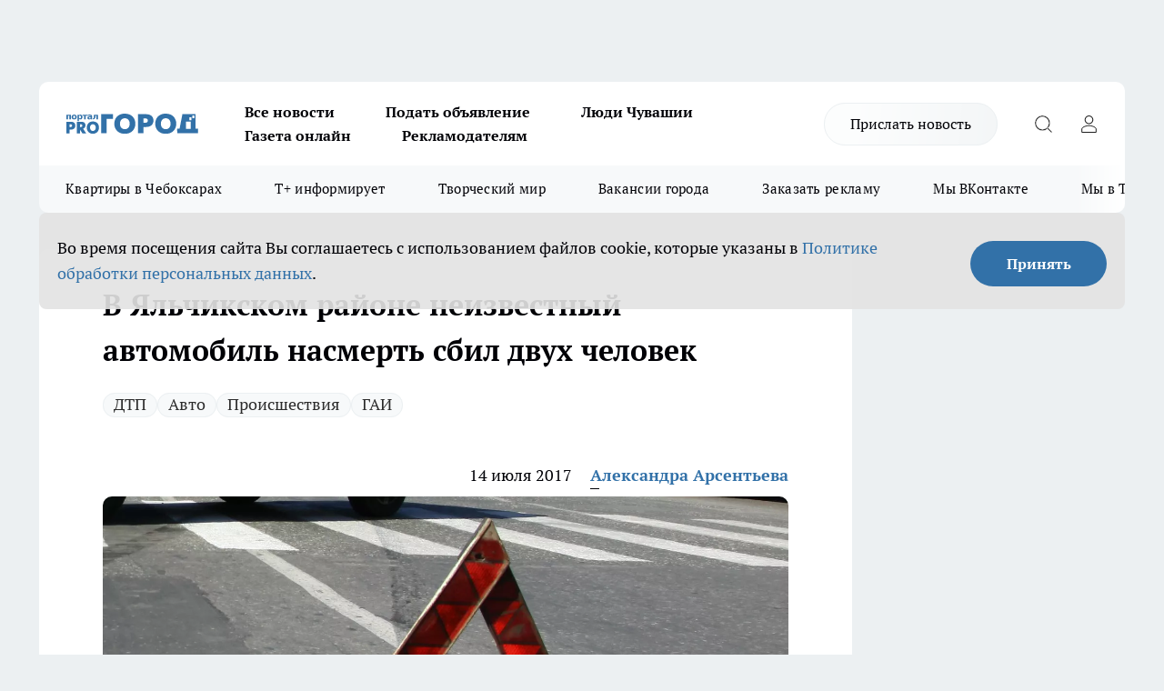

--- FILE ---
content_type: text/html; charset=utf-8
request_url: https://pg21.ru/auto/43110
body_size: 26656
content:
<!DOCTYPE html><html lang="ru" id="KIROV"><head><meta charSet="utf-8"/><meta property="og:url" content="https://pg21.ru/auto/43110"/><meta name="twitter:card" content="summary"/><title>Автомобиль насмерть сбил двух человек в Чувашии в 2017 году</title><meta name="keywords" content=""/><meta name="description" content="В Чувашии неизвестный автомобиль насмерть вбил двух человек и скрылся с места происшествия. Об этом сообщают в пресс-службе ГИБДД Чувашской Республике."/><meta property="og:type" content="article"/><meta property="og:title" content="В Яльчикском районе неизвестный автомобиль насмерть сбил двух человек"/><meta property="og:description" content="В Чувашии неизвестный автомобиль насмерть вбил двух человек и скрылся с места происшествия. Об этом сообщают в пресс-службе ГИБДД Чувашской Республике."/><meta property="og:image" content="/userfiles/picfullsize/img-43110-15000614095970.jpg"/><meta property="og:image:width" content="800"/><meta property="og:image:height" content="400"/><meta property="og:site_name" content="Про Город Чувашия"/><meta name="twitter:title" content="В Яльчикском районе неизвестный автомобиль насмерть сбил двух человек"/><meta name="twitter:description" content="В Чувашии неизвестный автомобиль насмерть вбил двух человек и скрылся с места происшествия. Об этом сообщают в пресс-службе ГИБДД Чувашской Республике."/><meta name="twitter:image:src" content="/userfiles/picfullsize/img-43110-15000614095970.jpg"/><link rel="canonical" href="https://pg21.ru/auto/43110"/><link rel="amphtml" href="https://pg21.ru/amp/43110"/><meta name="robots" content="max-image-preview:large"/><meta name="author" content="https://pg21.ru/redactors/43604"/><meta property="og:locale" content="ru_RU"/><meta name="viewport" content="width=device-width, initial-scale=1"/><script type="application/ld+json">{
                  "@context":"http://schema.org",
                  "@type": "Article",
                  "headline": "В Яльчикском районе неизвестный автомобиль насмерть сбил двух человек ",
                  "image": "https://pg21.ru/userfiles/picfullsize/img-43110-15000614095970.jpg",
                  "author": [
                    {
                      "@type":"Person",
                      "name":"Александра Арсентьева",
                      "url": "https://pg21.ru/redactors/43604"
                    }
                  ],
                  "@graph": [
                      {
                        "@type":"BreadcrumbList",
                        "itemListElement":[
                            {
                              "@type":"ListItem",
                              "position":1,
                              "item":{
                                "@id":"https://pg21.ru/auto",
                                "name":"Авто"
                               }
                             }
                           ]
                       },
                       {
                        "@type": "NewsArticle",
                        "@id": "https://pg21.ru/auto/43110",
                        "headline": "В Яльчикском районе неизвестный автомобиль насмерть сбил двух человек ",
                        "datePublished":"2017-07-14T19:29:00.000Z",
                        "dateModified":"2020-10-02T23:37:13.000Z",
                        "text": "В Чувашии неизвестный автомобиль насмерть сбил двух человек и скрылся с места происшествия. Об этом сообщают в пресс-службе ГИБДД Чувашской Республике.  Это произошло в Яльчикском районе 14 июля 2017 года, около 22.30. По предварительным данным, водитель на автомобиле черного или серебристого цвета двигался от Комсомольского в сторону Яльчиков. Пока единственным очевидцем произошедшего является ребенок, который не знает марку машины.  Водитель автомобиля сбил насмерть двоих человек и скрылся с места происшествия. Машина имеет характерные для данного ДТП повреждения.  Сотрудники правоохранительных органов просят: если вы знаете что-либо о местонахождении автомобиля, сообщите эту информацию по телефону 620022 код Чебоксар 8352. ",
                        "author": [
                             {
                               "@type":"Person",
                               "name":"Александра Арсентьева",
                               "url": "https://pg21.ru/redactors/43604"
                              }
                          ],
                        "about": [{
           "name": "ДТП"
         },{
           "name": "Авто"
         },{
           "name": "Происшествия"
         },{
           "name": "ГАИ"
         }],
                        "url": "https://pg21.ru/auto/43110",
                        "image": "https://pg21.ru/userfiles/picfullsize/img-43110-15000614095970.jpg"
                       }
                   ]
               }
              </script><meta name="next-head-count" content="23"/><link rel="preload" href="/fonts/ptserif.woff2" type="font/woff2" as="font" crossorigin="anonymous"/><link rel="preload" href="/fonts/ptserifbold.woff2" type="font/woff2" as="font" crossorigin="anonymous"/><link rel="manifest" href="/manifest.json"/><link type="application/rss+xml" href="https://pg21.ru/rss.xml" rel="alternate" title="Новости Чувашии | Новости Чебоксар и Новочебоксарска"/><link rel="preload" href="/_next/static/css/01e2eefe92cdbc49.css" as="style"/><link rel="stylesheet" href="/_next/static/css/01e2eefe92cdbc49.css" data-n-g=""/><link rel="preload" href="/_next/static/css/ce4f00f170815283.css" as="style"/><link rel="stylesheet" href="/_next/static/css/ce4f00f170815283.css" data-n-p=""/><link rel="preload" href="/_next/static/css/781852e0b823d7d2.css" as="style"/><link rel="stylesheet" href="/_next/static/css/781852e0b823d7d2.css" data-n-p=""/><link rel="preload" href="/_next/static/css/8674c61f02971e43.css" as="style"/><link rel="stylesheet" href="/_next/static/css/8674c61f02971e43.css" data-n-p=""/><noscript data-n-css=""></noscript><script defer="" nomodule="" src="/_next/static/chunks/polyfills-c67a75d1b6f99dc8.js"></script><script src="/_next/static/chunks/webpack-73968205d6a247f6.js" defer=""></script><script src="/_next/static/chunks/framework-1adfb61063e4f8a7.js" defer=""></script><script src="/_next/static/chunks/main-e58e7b9204b3d76e.js" defer=""></script><script src="/_next/static/chunks/pages/_app-4bd6a405852368ee.js" defer=""></script><script src="/_next/static/chunks/891-900413e3e96b409d.js" defer=""></script><script src="/_next/static/chunks/9670-af82ad4aafbb69f2.js" defer=""></script><script src="/_next/static/chunks/1911-7b2cb5bfeb3ee1e0.js" defer=""></script><script src="/_next/static/chunks/8687-9ae0dd6adc7a2ba7.js" defer=""></script><script src="/_next/static/chunks/8418-892468368d7cc4e5.js" defer=""></script><script src="/_next/static/chunks/2966-826da35f475536f7.js" defer=""></script><script src="/_next/static/chunks/8174-9a4f163ddd369495.js" defer=""></script><script src="/_next/static/chunks/3917-44659cb0ff32ac0b.js" defer=""></script><script src="/_next/static/chunks/pages/%5Brubric%5D/%5Bid%5D-f27027d4b7434262.js" defer=""></script><script src="/_next/static/Slq5SbOctNaqzpkL_nwZL/_buildManifest.js" defer=""></script><script src="/_next/static/Slq5SbOctNaqzpkL_nwZL/_ssgManifest.js" defer=""></script><style id="__jsx-3810719965">.pensnewsHeader.jsx-3810719965 .header_hdrWrp__Hevb2.jsx-3810719965{background-color:#ffcc01}@media screen and (max-width:1024px){.header_hdr__G1vAy.pensnewsHeader.jsx-3810719965{border-bottom:none}}@media screen and (max-width:640px){.header_hdr__G1vAy.pensnewsHeader.jsx-3810719965{border-left:none;border-right:none}}</style><style id="__jsx-118e745f8e3bc100">.logoPg23.jsx-118e745f8e3bc100{width:110px}.logo-irkutsk.jsx-118e745f8e3bc100,.logo-irkutsk.jsx-118e745f8e3bc100 img.jsx-118e745f8e3bc100{width:180px}.pensnewsHeader.jsx-118e745f8e3bc100{width:110px}.logo-media41.jsx-118e745f8e3bc100{width:105px}@media screen and (max-width:1024px){.logoPg23.jsx-118e745f8e3bc100{width:85px}.logo-media41.jsx-118e745f8e3bc100{width:70px}.pensnewsHeader.jsx-118e745f8e3bc100{width:88px}.logo-irkutsk.jsx-118e745f8e3bc100,.logo-irkutsk.jsx-118e745f8e3bc100 img.jsx-118e745f8e3bc100{width:110px}}</style><style id="__jsx-3166817074">.pensnewsHeader.link-custom_lkg__KBV5S.jsx-3166817074{background:#fff}</style><style id="__jsx-4bc5312448bc76c0">.pensnewsHeader.jsx-4bc5312448bc76c0{background:#ffc000}.pensnewsHeader.jsx-4bc5312448bc76c0::before{background:-webkit-linear-gradient(left,rgba(255,255,255,0)0%,#ffc000 100%);background:-moz-linear-gradient(left,rgba(255,255,255,0)0%,#ffc000 100%);background:-o-linear-gradient(left,rgba(255,255,255,0)0%,#ffc000 100%);background:linear-gradient(to right,rgba(255,255,255,0)0%,#ffc000 100%)}</style></head><body><div id="body-scripts"></div><div id="__next"><div></div><div class="project-layout_projectLayout__3Pcsb"><div class="banner-top_top__xYysY"><div class="banner-top_topPushLinkIframe__2ul4q"></div></div><header class="jsx-3810719965 header_hdr__G1vAy "><div class="container-layout_container__1AyyB"><div class="jsx-3810719965 header_hdrWrp__Hevb2"><button type="button" aria-label="Открыть меню" class="burger_burger__5WgUk burger_burgerHide__e90uD"></button><div class="jsx-118e745f8e3bc100 logo_lg__6mUsM"><a class="jsx-118e745f8e3bc100" href="/"><img src="/logo.svg" alt="Логотип новостного портала Прогород" width="146" loading="lazy" class="jsx-118e745f8e3bc100"/></a></div><div class="jsx-3810719965 "><nav class=""><ul class="nav_nv__LTLnX nav_nvMain__RNgL7"><li><a class="nav_nvLk__w58Wo" target="_blank" href="/articles">Все новости</a></li><li><a class="nav_nvLk__w58Wo" target="_blank" href="https://pg21.ru/all-ads-pay">Подать объявление</a></li><li><a class="nav_nvLk__w58Wo" href="https://pg21.ru/tags/ludi_chuvashia">Люди Чувашии</a></li><li><a class="nav_nvLk__w58Wo" href="https://pg21.ru/newspaper2021">Газета онлайн</a></li><li><a class="nav_nvLk__w58Wo" target="_blank" href="https://pg21.ru/advertiser">Рекламодателям</a></li></ul></nav></div><div class="jsx-3810719965 header_hdrBtnRight__heBh_"><a href="/offer-news" class="jsx-3166817074 link-custom_lkg__KBV5S link-custom_lkgHdr__PYEKK ">Прислать новость</a><button type="button" aria-label="Открыть поиск" class="jsx-3810719965 header_hdrBtnIcon__a9Ofp header_hdrBtnIconSrch__Po402"></button><button type="button" aria-label="Войти на сайт" class="jsx-3810719965 header_hdrBtnIcon__a9Ofp header_hdrBtnIconPrfl__ZqxUM"></button></div></div></div></header><div class="jsx-4bc5312448bc76c0 sub-menu_sbm__NEMqw"><div class="container-layout_container__1AyyB"><div class="jsx-4bc5312448bc76c0 sub-menu_sbmWrp__cQf1J"><ul class="jsx-4bc5312448bc76c0 sub-menu_sbmLs__cPkmi"><li><a class="sub-menu_sbmLk__2sh_t" rel="noopener noreferrer nofollow" target="_blank" href="https://pg21.ru/specials/114655">Квартиры в Чебоксарах</a></li><li><a class="sub-menu_sbmLk__2sh_t" rel="noopener noreferrer nofollow" target="_blank" href="https://pg21.ru/tags/t-plus">Т+ информирует</a></li><li><a class="sub-menu_sbmLk__2sh_t" rel="noopener noreferrer nofollow" target="_blank" href="https://pg21.ru/specials/114612">Творческий мир</a></li><li><a class="sub-menu_sbmLk__2sh_t" rel="noopener noreferrer nofollow" target="_blank" href="https://pg21.ru/specials/105480">Вакансии города</a></li><li><a class="sub-menu_sbmLk__2sh_t" rel="noopener noreferrer" target="_blank" href="https://vk.com/yulia_progorod21	">Заказать рекламу</a></li><li><a class="sub-menu_sbmLk__2sh_t" rel="noopener noreferrer" target="_blank" href="https://vk.com/progorod21">Мы ВКонтакте</a></li><li><a class="sub-menu_sbmLk__2sh_t" rel="noopener noreferrer" target="_blank" href="https://t.me/pg21ru">Мы в Telegram</a></li><li><a class="sub-menu_sbmLk__2sh_t" rel="noopener noreferrer" target="_blank" href="https://max.ru/progorod21">Мы в MAX</a></li><li><a class="sub-menu_sbmLk__2sh_t" href="/articles">Все новости</a></li></ul></div></div></div><div class="container-layout_container__1AyyB"></div><div class="notifycation_notifycation__BeRRP notifycation_notifycationActive__0KCtX"><div class="notifycation_notifycationWrap__8lzkG"><div class="notifycation_notifycationInfoText__yBUtI"><span class="notifycation_notifycationText__mCxhK"><p>Во время посещения сайта Вы соглашаетесь&nbsp;с&nbsp;использованием файлов cookie,&nbsp;которые указаны&nbsp;в&nbsp;<a href="/privacy_policy">Политике обработки персональных данных</a>.</p></span></div><button class="button_button__eJwei notifycation_notifycationBtn__49u6j" type="button">Принять</button></div></div><main><div class="container-layout_container__1AyyB"><div id="article-main"><div class="article-next is-current" data-article-id="43110"><div class="project-col2-layout_grid__blcZV"><div><div><div class="article_article__N5L0U" itemType="http://schema.org/NewsArticle" itemscope=""><meta itemProp="identifier" content="43110"/><meta itemProp="name" content="В Яльчикском районе неизвестный автомобиль насмерть сбил двух человек"/><div class="article-body_articleBody__fiSBh" itemProp="articleBody" id="articleBody"><div class="article-layout_wrap__ppU59"><h1 itemProp="headline">В Яльчикском районе неизвестный автомобиль насмерть сбил двух человек</h1><ul class="article-tags_articleTags__n_Im6"><li class="article-tags_articleTagsItem___8_MQ"><a href="/tags/1" class="article-tags_articleTagsLink__El86x">ДТП</a></li><li class="article-tags_articleTagsItem___8_MQ"><a href="/tags/142" class="article-tags_articleTagsLink__El86x">Авто</a></li><li class="article-tags_articleTagsItem___8_MQ"><a href="/tags/73" class="article-tags_articleTagsLink__El86x">Происшествия</a></li><li class="article-tags_articleTagsItem___8_MQ"><a href="/tags/gai" class="article-tags_articleTagsLink__El86x">ГАИ</a></li></ul><ul class="article-info_articleInfo__uzwts"><li class="article-info_articleInfoItem__1qSY9"><span itemProp="datePublished" content="Fri Jul 14 2017 22:29:00 GMT+0300 (Moscow Standard Time)" class="article-info_articleInfoDate__S0E0P">14 июля 2017</span></li><li class="article-info_articleInfoItem__1qSY9" itemProp="author" itemscope="" itemType="http://schema.org/Person"><meta itemProp="name" content="Александра Арсентьева"/><a class="article-info_articleInfoAuthor__W0ZnW" itemProp="url" href="/redactors/43604">Александра Арсентьева</a></li></ul><div class="article-body_articleBodyImgWrap__94WzF"><picture><source type="image/webp" media="(max-width: 480px)" srcSet="/userfiles/picnews/img-43110-15000614095970.jpg.webp"/><source media="(max-width: 480px)" srcSet="/userfiles/picnews/img-43110-15000614095970.jpg"/><source type="image/webp" srcSet="/userfiles/picfullsize/img-43110-15000614095970.jpg.webp"/><img class="article-body_articleBodyImg__kBVHQ" id="articleBodyImg" itemProp="image" src="/userfiles/picfullsize/img-43110-15000614095970.jpg" alt="В Яльчикском районе неизвестный автомобиль насмерть сбил двух человек" width="840" fetchpriority="high"/></picture><span class="article-body_articleBodyImgAuthor__PgpFj">Pro Город</span></div><div class="social-list-subscribe_socialListSubscribe__XrTI7 article-body_articleBodySocialListSubcribe__4Zj9a"><div class="social-list-subscribe_socialListSubscribeLinks__Nh0pM social-list-subscribe_socialListSubscribeLinksMoveTwo__noQO_"><a class="social-list-subscribe_socialListSubscribeLink__JZiqQ social-list-subscribe_socialListSubscribeLinkVk__pdBK7" href="https://vk.com/progorod21" aria-label="Группа ВКонтакте" target="_blank" rel="nofollow noreferrer"></a><a class="social-list-subscribe_socialListSubscribeLink__JZiqQ social-list-subscribe_socialListSubscribeLinkTg__0_4e5" href="https://t.me/progorod_all" aria-label="Телеграм-канал" target="_blank" rel="nofollow noreferrer"></a></div></div><div><p><strong>Был объявлен розыск</strong></p>
<p>В Чувашии неизвестный автомобиль <a href="http://pg21.ru/auto/28618" target="_blank">насмерть сбил двух человек</a> и скрылся с места происшествия. Об этом сообщают в пресс-службе ГИБДД Чувашской Республике.</p></div><div>

<p>Это произошло в Яльчикском районе 14 июля 2017 года, около 22.30. По предварительным данным, водитель на автомобиле черного или серебристого цвета двигался от Комсомольского в сторону Яльчиков. Пока единственным очевидцем произошедшего является ребенок, который не знает марку машины.</p></div><div>

<p>Водитель автомобиля сбил насмерть двоих человек и <a href="http://pg21.ru/auto/39948" target="_blank">скрылся с места происшествия</a>. Машина имеет характерные для данного ДТП повреждения.</p></div><div>

<p>Сотрудники правоохранительных органов просят: если вы знаете что-либо о местонахождении автомобиля, сообщите эту информацию по телефону 620022 код Чебоксар 8352.</p>
</div><div class="article-body_articleBodyGallery___kxnx"></div></div></div><p>...</p><div class="article-social_articleSocial__XxkFc"><ul class="article-social_articleSocialList__RT4N_"><li class="article-social_articleSocialItem__Tlaeb"><button aria-label="vk" class="react-share__ShareButton article-social_articleSocialIcon__bO__7 article-social_articleSocialIconVk__lCv1v" style="background-color:transparent;border:none;padding:0;font:inherit;color:inherit;cursor:pointer"> </button><span class="react-share__ShareCount article-social_articleSocialCount__Bv_02" url="https://pg21.ru/auto/43110">0<!-- --></span></li><li class="article-social_articleSocialItem__Tlaeb"><button aria-label="whatsapp" class="react-share__ShareButton article-social_articleSocialIcon__bO__7 article-social_articleSocialIconWs__GX1nz" style="background-color:transparent;border:none;padding:0;font:inherit;color:inherit;cursor:pointer"></button></li><li class="article-social_articleSocialItem__Tlaeb"><button aria-label="telegram" class="react-share__ShareButton" style="background-color:transparent;border:none;padding:0;font:inherit;color:inherit;cursor:pointer"><span class="article-social_articleSocialIcon__bO__7 article-social_articleSocialIconTm__21cTB"></span></button></li></ul></div><div><div class="bannersInnerArticleAfterTags"></div><div class="article-related_readAlso__gSVZS"><h2 class="article-related_readAlsoTitle__xPfrC">Читайте также:</h2><ul class="article-related_readAlsoList__EWXhB"><li class="article-related_readAlsoItem__ZS_63"><a class="article-related_readAlsoLink__7G353" href="/news/116981">В Чувашии на месте сгоревшего дома пожарные нашли тело местного жителя<!-- --><span class="article-related_readAlsoTime__2TnlE">Вчера <!-- --></span></a></li><li class="article-related_readAlsoItem__ZS_63"><a class="article-related_readAlsoLink__7G353" href="/news/116984">В Чебоксарах загорелся гараж во время установки газового оборудования<!-- --><span class="article-related_readAlsoTime__2TnlE">Вчера <!-- --></span></a></li></ul></div></div></div></div></div><div class="project-col2-layout_colRight__4tTcN"><div class="rows-layout_rows__3bztI"><div class="contentRightMainBanner"></div><div class="news-column_nwsCln__D57Ck"><div class="news-column_nwsClnInner__czYW8" style="height:auto"><h2 class="news-column_nwsClnTitle__oO_5p">Популярное</h2><ul class="news-column_nwsClnContainer__o9oJT"><li class="news-column-item_newsColumnItem__T8HDp"><a class="news-column-item_newsColumnItemLink___vq2I" title="Научные лаборатории, бассейны, современное оборудование: что еще есть в новой школе в Никольском микрорайоне  " href="/news/113845"><h3 class="news-column-item_newsColumnItemTitle__q25Nk"><span class="news-column-item_newsColumnItemTitleInner__BE2lu">Научные лаборатории, бассейны, современное оборудование: что еще есть в новой школе в Никольском микрорайоне  </span></h3><span class="news-column-item_newsColumnItemTime__oBzoe">16 декабря <!-- -->2025<!-- --></span></a></li><li class="news-column-item_newsColumnItem__T8HDp"><a class="news-column-item_newsColumnItemLink___vq2I" title="Ремонт тротуаров, бульвар и новые жилые комплексы: как меняется Новочебоксарск " href="/news/114995"><h3 class="news-column-item_newsColumnItemTitle__q25Nk"><span class="news-column-item_newsColumnItemTitleInner__BE2lu">Ремонт тротуаров, бульвар и новые жилые комплексы: как меняется Новочебоксарск </span></h3></a></li><li class="news-column-item_newsColumnItem__T8HDp"><a class="news-column-item_newsColumnItemLink___vq2I" title="Появились подробности ДТП в Чебоксарском районе, где погибли три человека" href="/news/116185"><h3 class="news-column-item_newsColumnItemTitle__q25Nk"><span class="news-column-item_newsColumnItemTitleInner__BE2lu">Появились подробности ДТП в Чебоксарском районе, где погибли три человека</span></h3><span class="news-column-item_newsColumnItemTime__oBzoe">16 декабря <!-- -->2025<!-- --></span></a></li><li class="news-column-item_newsColumnItem__T8HDp"><a class="news-column-item_newsColumnItemLink___vq2I" title="В магазин больше не пустят: &quot;Магнит&quot; и &quot;Пятерочка&quot; приняли историческое решение" href="/news/116156"><h3 class="news-column-item_newsColumnItemTitle__q25Nk"><span class="news-column-item_newsColumnItemTitleInner__BE2lu">В магазин больше не пустят: &quot;Магнит&quot; и &quot;Пятерочка&quot; приняли историческое решение</span></h3><span class="news-column-item_newsColumnItemTime__oBzoe">16 декабря <!-- -->2025<!-- --></span></a></li><li class="news-column-item_newsColumnItem__T8HDp"><a class="news-column-item_newsColumnItemLink___vq2I" title="Как будут работать больницы Чувашии в новогодние праздники" href="/news/116491"><h3 class="news-column-item_newsColumnItemTitle__q25Nk"><span class="news-column-item_newsColumnItemTitleInner__BE2lu">Как будут работать больницы Чувашии в новогодние праздники</span></h3><span class="news-column-item_newsColumnItemTime__oBzoe">27 декабря <!-- -->2025<!-- --></span></a></li><li class="news-column-item_newsColumnItem__T8HDp"><a class="news-column-item_newsColumnItemLink___vq2I" title="Скупаю килограммы этой копеечной рыбы: готовлю вкуснейший ужин по бабушкиному рецепту " href="/news/116162"><h3 class="news-column-item_newsColumnItemTitle__q25Nk"><span class="news-column-item_newsColumnItemTitleInner__BE2lu">Скупаю килограммы этой копеечной рыбы: готовлю вкуснейший ужин по бабушкиному рецепту </span></h3><span class="news-column-item_newsColumnItemTime__oBzoe">16 декабря <!-- -->2025<!-- --></span></a></li><li class="news-column-item_newsColumnItem__T8HDp"><a class="news-column-item_newsColumnItemLink___vq2I" title="Чебоксары сияют в новогоднем убранстве: как украсили город к 2026 году" href="/news/116411"><h3 class="news-column-item_newsColumnItemTitle__q25Nk"><span class="news-column-item_newsColumnItemTitleInner__BE2lu">Чебоксары сияют в новогоднем убранстве: как украсили город к 2026 году</span></h3><span class="news-column-item_newsColumnItemTime__oBzoe">23 декабря <!-- -->2025<!-- --></span></a></li><li class="news-column-item_newsColumnItem__T8HDp"><a class="news-column-item_newsColumnItemLink___vq2I" title="Подоконник больше не сквозит при любом минусе за окном: справился даже без опыта – подробный алгоритм" href="/news/116333"><h3 class="news-column-item_newsColumnItemTitle__q25Nk"><span class="news-column-item_newsColumnItemTitleInner__BE2lu">Подоконник больше не сквозит при любом минусе за окном: справился даже без опыта – подробный алгоритм</span></h3><span class="news-column-item_newsColumnItemTime__oBzoe">22 декабря <!-- -->2025<!-- --></span></a></li><li class="news-column-item_newsColumnItem__T8HDp"><a class="news-column-item_newsColumnItemLink___vq2I" title="Урожай как стена: на этом раннем сорте томата плодов больше, чем листьев – низкие кусты завалят урожаем" href="/news/116487"><h3 class="news-column-item_newsColumnItemTitle__q25Nk"><span class="news-column-item_newsColumnItemTitleInner__BE2lu">Урожай как стена: на этом раннем сорте томата плодов больше, чем листьев – низкие кусты завалят урожаем</span></h3><span class="news-column-item_newsColumnItemTime__oBzoe">26 декабря <!-- -->2025<!-- --></span></a></li><li class="news-column-item_newsColumnItem__T8HDp"><a class="news-column-item_newsColumnItemLink___vq2I" title="Новый хит новогоднего стола – салат &quot;Снежные сугробы&quot;: принесет здоровье и изобилие в 2026 году" href="/news/116190"><h3 class="news-column-item_newsColumnItemTitle__q25Nk"><span class="news-column-item_newsColumnItemTitleInner__BE2lu">Новый хит новогоднего стола – салат &quot;Снежные сугробы&quot;: принесет здоровье и изобилие в 2026 году</span></h3><span class="news-column-item_newsColumnItemTime__oBzoe">17 декабря <!-- -->2025<!-- --></span></a></li><li class="news-column-item_newsColumnItem__T8HDp"><a class="news-column-item_newsColumnItemLink___vq2I" title="Это добавляли в шампунь наши бабушки: волосы становились густыми и здоровыми" href="/news/116560"><h3 class="news-column-item_newsColumnItemTitle__q25Nk"><span class="news-column-item_newsColumnItemTitleInner__BE2lu">Это добавляли в шампунь наши бабушки: волосы становились густыми и здоровыми</span></h3><span class="news-column-item_newsColumnItemTime__oBzoe">29 декабря <!-- -->2025<!-- --></span></a></li><li class="news-column-item_newsColumnItem__T8HDp"><a class="news-column-item_newsColumnItemLink___vq2I" title="Клеить обои уже стыдно: чем в Европе отделывают стены вместо рулонов" href="/news/116697"><h3 class="news-column-item_newsColumnItemTitle__q25Nk"><span class="news-column-item_newsColumnItemTitleInner__BE2lu">Клеить обои уже стыдно: чем в Европе отделывают стены вместо рулонов</span></h3><span class="news-column-item_newsColumnItemTime__oBzoe">3 января <!-- --></span></a></li><li class="news-column-item_newsColumnItem__T8HDp"><a class="news-column-item_newsColumnItemLink___vq2I" title="Достаю пуховик из стиральной машины как новый: опытные хозяйки стирают куртки дома без страха" href="/news/116433"><h3 class="news-column-item_newsColumnItemTitle__q25Nk"><span class="news-column-item_newsColumnItemTitleInner__BE2lu">Достаю пуховик из стиральной машины как новый: опытные хозяйки стирают куртки дома без страха</span></h3><span class="news-column-item_newsColumnItemTime__oBzoe">25 декабря <!-- -->2025<!-- --></span></a></li><li class="news-column-item_newsColumnItem__T8HDp"><a class="news-column-item_newsColumnItemLink___vq2I" title="С первыми заморозками кладу лавровый лист на батарею и живу припеваючи: разницу замечает вся семья" href="/news/116534"><h3 class="news-column-item_newsColumnItemTitle__q25Nk"><span class="news-column-item_newsColumnItemTitleInner__BE2lu">С первыми заморозками кладу лавровый лист на батарею и живу припеваючи: разницу замечает вся семья</span></h3><span class="news-column-item_newsColumnItemTime__oBzoe">28 декабря <!-- -->2025<!-- --></span></a></li><li class="news-column-item_newsColumnItem__T8HDp"><a class="news-column-item_newsColumnItemLink___vq2I" title="Когда уезжаю из дома, всегда кладу в раковину стакан и лист бумаги: радуюсь своей смекалке" href="/news/116713"><h3 class="news-column-item_newsColumnItemTitle__q25Nk"><span class="news-column-item_newsColumnItemTitleInner__BE2lu">Когда уезжаю из дома, всегда кладу в раковину стакан и лист бумаги: радуюсь своей смекалке</span></h3><span class="news-column-item_newsColumnItemTime__oBzoe">4 января <!-- --></span></a></li><li class="news-column-item_newsColumnItem__T8HDp"><a class="news-column-item_newsColumnItemLink___vq2I" title="От электрослесаря до заместителя главного инженера: как профессия энергетика стала для простого парня из Алатыря делом всей жизни " href="/news/116289"><h3 class="news-column-item_newsColumnItemTitle__q25Nk"><span class="news-column-item_newsColumnItemTitleInner__BE2lu">От электрослесаря до заместителя главного инженера: как профессия энергетика стала для простого парня из Алатыря делом всей жизни </span></h3></a></li><li class="news-column-item_newsColumnItem__T8HDp"><a class="news-column-item_newsColumnItemLink___vq2I" title="В ДТП с тремя жертвами погибли сотрудники администрации Порецкого района" href="/news/116191"><h3 class="news-column-item_newsColumnItemTitle__q25Nk"><span class="news-column-item_newsColumnItemTitleInner__BE2lu">В ДТП с тремя жертвами погибли сотрудники администрации Порецкого района</span></h3><span class="news-column-item_newsColumnItemTime__oBzoe">17 декабря <!-- -->2025<!-- --></span></a></li><li class="news-column-item_newsColumnItem__T8HDp"><a class="news-column-item_newsColumnItemLink___vq2I" title="Перевод денег родственникам заблокируют: банки начали требовать документы о семейных связях" href="/news/116344"><h3 class="news-column-item_newsColumnItemTitle__q25Nk"><span class="news-column-item_newsColumnItemTitleInner__BE2lu">Перевод денег родственникам заблокируют: банки начали требовать документы о семейных связях</span></h3><span class="news-column-item_newsColumnItemTime__oBzoe">22 декабря <!-- -->2025<!-- --></span></a></li><li class="news-column-item_newsColumnItem__T8HDp"><a class="news-column-item_newsColumnItemLink___vq2I" title="В наступившем году жителей ждет более ста выходных: производственный календарь – 2026 " href="/news/115923"><h3 class="news-column-item_newsColumnItemTitle__q25Nk"><span class="news-column-item_newsColumnItemTitleInner__BE2lu">В наступившем году жителей ждет более ста выходных: производственный календарь – 2026 </span></h3></a></li><li class="news-column-item_newsColumnItem__T8HDp"><a class="news-column-item_newsColumnItemLink___vq2I" title="На моей кухне вся посуда блестит как новая: как мыть жирные сковородки без химии – ресторанный трюк " href="/news/116388"><h3 class="news-column-item_newsColumnItemTitle__q25Nk"><span class="news-column-item_newsColumnItemTitleInner__BE2lu">На моей кухне вся посуда блестит как новая: как мыть жирные сковородки без химии – ресторанный трюк </span></h3><span class="news-column-item_newsColumnItemTime__oBzoe">23 декабря <!-- -->2025<!-- --></span></a></li></ul><div class="loader_loader__hkoAF"><div class="loader_loaderEllips__KODaj"><div></div><div></div><div></div><div></div></div></div></div></div></div></div></div><div class="project-col3-layout_grid__7HWCj project-col3-layout-news"><div class="project-col3-layout_colLeft__MzrDW"><div class="news-column_nwsCln__D57Ck"><div class="news-column_nwsClnInner__czYW8" style="height:auto"><h2 class="news-column_nwsClnTitle__oO_5p">Последние новости</h2><ul class="news-column_nwsClnContainer__o9oJT"><li class="news-column-item_newsColumnItem__T8HDp"><a class="news-column-item_newsColumnItemLink___vq2I" title="Накачивать губы больше не модно: вот какая процедура вышла на первый план" href="/news/116992"><h3 class="news-column-item_newsColumnItemTitle__q25Nk"><span class="news-column-item_newsColumnItemTitleInner__BE2lu">Накачивать губы больше не модно: вот какая процедура вышла на первый план</span></h3><span class="news-column-item_newsColumnItemTime__oBzoe">02:02<!-- --></span></a></li><li class="news-column-item_newsColumnItem__T8HDp"><a class="news-column-item_newsColumnItemLink___vq2I" title="Эти действия на Крещение могут принести беду: что ни в коем случае нельзя делать 19 января" href="/news/116991"><h3 class="news-column-item_newsColumnItemTitle__q25Nk"><span class="news-column-item_newsColumnItemTitleInner__BE2lu">Эти действия на Крещение могут принести беду: что ни в коем случае нельзя делать 19 января</span></h3><span class="news-column-item_newsColumnItemTime__oBzoe">00:11<!-- --></span></a></li><li class="news-column-item_newsColumnItem__T8HDp"><a class="news-column-item_newsColumnItemLink___vq2I" title="Вкуснее тарталеток: начиняю обычные сушки фаршем – ресторанное блюдо на фуршет или домашние посиделки" href="/news/116989"><h3 class="news-column-item_newsColumnItemTitle__q25Nk"><span class="news-column-item_newsColumnItemTitleInner__BE2lu">Вкуснее тарталеток: начиняю обычные сушки фаршем – ресторанное блюдо на фуршет или домашние посиделки</span></h3><span class="news-column-item_newsColumnItemTime__oBzoe">Вчера <!-- --></span></a></li><li class="news-column-item_newsColumnItem__T8HDp"><a class="news-column-item_newsColumnItemLink___vq2I" title="Денежный прорыв 16 января: кому из знаков зодиака Глоба обещает резкий рост доходов" href="/news/116988"><h3 class="news-column-item_newsColumnItemTitle__q25Nk"><span class="news-column-item_newsColumnItemTitleInner__BE2lu">Денежный прорыв 16 января: кому из знаков зодиака Глоба обещает резкий рост доходов</span></h3><span class="news-column-item_newsColumnItemTime__oBzoe">Вчера <!-- --></span></a></li><li class="news-column-item_newsColumnItem__T8HDp"><a class="news-column-item_newsColumnItemLink___vq2I" title="Синоптики предупредили жителей Чувашии о гололедице в четверг" href="/news/116969"><h3 class="news-column-item_newsColumnItemTitle__q25Nk"><span class="news-column-item_newsColumnItemTitleInner__BE2lu">Синоптики предупредили жителей Чувашии о гололедице в четверг</span></h3><span class="news-column-item_newsColumnItemTime__oBzoe">Вчера <!-- --></span></a></li><li class="news-column-item_newsColumnItem__T8HDp"><a class="news-column-item_newsColumnItemLink___vq2I" title="Там дешевле, чем в Краснодарском крае, и любят русских: на этот золотой курорт поедем в январе всей семьей  " href="/news/116987"><h3 class="news-column-item_newsColumnItemTitle__q25Nk"><span class="news-column-item_newsColumnItemTitleInner__BE2lu">Там дешевле, чем в Краснодарском крае, и любят русских: на этот золотой курорт поедем в январе всей семьей  </span></h3><span class="news-column-item_newsColumnItemTime__oBzoe">Вчера <!-- --></span></a></li><li class="news-column-item_newsColumnItem__T8HDp"><a class="news-column-item_newsColumnItemLink___vq2I" title="Комментарий о солдатах Великой Отечественной стал поводом для уголовного дела в Чувашии" href="/news/116978"><h3 class="news-column-item_newsColumnItemTitle__q25Nk"><span class="news-column-item_newsColumnItemTitleInner__BE2lu">Комментарий о солдатах Великой Отечественной стал поводом для уголовного дела в Чувашии</span></h3><span class="news-column-item_newsColumnItemTime__oBzoe">Вчера <!-- --></span></a></li><li class="news-column-item_newsColumnItem__T8HDp"><a class="news-column-item_newsColumnItemLink___vq2I" title="В Чувашии на месте сгоревшего дома пожарные нашли тело местного жителя" href="/news/116981"><h3 class="news-column-item_newsColumnItemTitle__q25Nk"><span class="news-column-item_newsColumnItemTitleInner__BE2lu">В Чувашии на месте сгоревшего дома пожарные нашли тело местного жителя</span></h3><span class="news-column-item_newsColumnItemTime__oBzoe">Вчера <!-- --></span></a></li><li class="news-column-item_newsColumnItem__T8HDp"><a class="news-column-item_newsColumnItemLink___vq2I" title="В Чебоксарах загорелся гараж во время установки газового оборудования" href="/news/116984"><h3 class="news-column-item_newsColumnItemTitle__q25Nk"><span class="news-column-item_newsColumnItemTitleInner__BE2lu">В Чебоксарах загорелся гараж во время установки газового оборудования</span></h3><span class="news-column-item_newsColumnItemTime__oBzoe">Вчера <!-- --></span></a></li><li class="news-column-item_newsColumnItem__T8HDp"><a class="news-column-item_newsColumnItemLink___vq2I" title="Билайн открыл бесплатный доступ к нейросетям для пользователей всех операторов " href="/news/116985"><h3 class="news-column-item_newsColumnItemTitle__q25Nk"><span class="news-column-item_newsColumnItemTitleInner__BE2lu">Билайн открыл бесплатный доступ к нейросетям для пользователей всех операторов </span></h3><span class="news-column-item_newsColumnItemTime__oBzoe">Вчера <!-- --></span></a></li><li class="news-column-item_newsColumnItem__T8HDp"><a class="news-column-item_newsColumnItemLink___vq2I" title="МЧС Чувашии выпустило экстренное сообщение из-за резкого похолодания" href="/news/116977"><h3 class="news-column-item_newsColumnItemTitle__q25Nk"><span class="news-column-item_newsColumnItemTitleInner__BE2lu">МЧС Чувашии выпустило экстренное сообщение из-за резкого похолодания</span></h3><span class="news-column-item_newsColumnItemTime__oBzoe">Вчера <!-- --></span></a></li><li class="news-column-item_newsColumnItem__T8HDp"><a class="news-column-item_newsColumnItemLink___vq2I" title="В Чебоксарах ветеран Великой Отечественной и оператор &quot;Катюши&quot; отметил 102-летие" href="/news/116982"><h3 class="news-column-item_newsColumnItemTitle__q25Nk"><span class="news-column-item_newsColumnItemTitleInner__BE2lu">В Чебоксарах ветеран Великой Отечественной и оператор &quot;Катюши&quot; отметил 102-летие</span></h3><span class="news-column-item_newsColumnItemTime__oBzoe">Вчера <!-- --></span></a></li><li class="news-column-item_newsColumnItem__T8HDp"><a class="news-column-item_newsColumnItemLink___vq2I" title="В Чувашии хотят учредить медаль &quot;За доблесть и отвагу&quot;" href="/news/116980"><h3 class="news-column-item_newsColumnItemTitle__q25Nk"><span class="news-column-item_newsColumnItemTitleInner__BE2lu">В Чувашии хотят учредить медаль &quot;За доблесть и отвагу&quot;</span></h3><span class="news-column-item_newsColumnItemTime__oBzoe">Вчера <!-- --></span></a></li><li class="news-column-item_newsColumnItem__T8HDp"><a class="news-column-item_newsColumnItemLink___vq2I" title="Минцифры Чувашии высказалось о сайтах из &quot;белых списков&quot;, которых там быть не должно" href="/news/116975"><h3 class="news-column-item_newsColumnItemTitle__q25Nk"><span class="news-column-item_newsColumnItemTitleInner__BE2lu">Минцифры Чувашии высказалось о сайтах из &quot;белых списков&quot;, которых там быть не должно</span></h3><span class="news-column-item_newsColumnItemTime__oBzoe">Вчера <!-- --></span></a></li><li class="news-column-item_newsColumnItem__T8HDp"><a class="news-column-item_newsColumnItemLink___vq2I" title="Четыре блокировки карты не помешали чебоксарцу сделать все, чтобы лишиться своих денег" href="/news/116979"><h3 class="news-column-item_newsColumnItemTitle__q25Nk"><span class="news-column-item_newsColumnItemTitleInner__BE2lu">Четыре блокировки карты не помешали чебоксарцу сделать все, чтобы лишиться своих денег</span></h3><span class="news-column-item_newsColumnItemTime__oBzoe">Вчера <!-- --></span></a></li><li class="news-column-item_newsColumnItem__T8HDp"><a class="news-column-item_newsColumnItemLink___vq2I" title="Сразу в нескольких районах Чебоксар отключили отопление и горячую воду" href="/news/116976"><h3 class="news-column-item_newsColumnItemTitle__q25Nk"><span class="news-column-item_newsColumnItemTitleInner__BE2lu">Сразу в нескольких районах Чебоксар отключили отопление и горячую воду</span></h3><span class="news-column-item_newsColumnItemTime__oBzoe">Вчера <!-- --></span></a></li><li class="news-column-item_newsColumnItem__T8HDp"><a class="news-column-item_newsColumnItemLink___vq2I" title="Это блюдо обязательно должно стоять на столе в Крещение: так делали еще наши предки" href="/news/116965"><h3 class="news-column-item_newsColumnItemTitle__q25Nk"><span class="news-column-item_newsColumnItemTitleInner__BE2lu">Это блюдо обязательно должно стоять на столе в Крещение: так делали еще наши предки</span></h3><span class="news-column-item_newsColumnItemTime__oBzoe">Вчера <!-- --></span></a></li><li class="news-column-item_newsColumnItem__T8HDp"><a class="news-column-item_newsColumnItemLink___vq2I" title="В аварии в Комсомольском районе погибла женщина" href="/news/116970"><h3 class="news-column-item_newsColumnItemTitle__q25Nk"><span class="news-column-item_newsColumnItemTitleInner__BE2lu">В аварии в Комсомольском районе погибла женщина</span></h3><span class="news-column-item_newsColumnItemTime__oBzoe">Вчера <!-- --></span></a></li><li class="news-column-item_newsColumnItem__T8HDp"><a class="news-column-item_newsColumnItemLink___vq2I" title="В Солнечном микрорайоне Чебоксар нашли &quot;хозяина&quot; сугробов, появившихся в неположенном месте" href="/news/116966"><h3 class="news-column-item_newsColumnItemTitle__q25Nk"><span class="news-column-item_newsColumnItemTitleInner__BE2lu">В Солнечном микрорайоне Чебоксар нашли &quot;хозяина&quot; сугробов, появившихся в неположенном месте</span></h3><span class="news-column-item_newsColumnItemTime__oBzoe">Вчера <!-- --></span></a></li><li class="news-column-item_newsColumnItem__T8HDp"><a class="news-column-item_newsColumnItemLink___vq2I" title="До 15 процентов жителей Чувашии не услышат сирены в случае опасности" href="/news/116968"><h3 class="news-column-item_newsColumnItemTitle__q25Nk"><span class="news-column-item_newsColumnItemTitleInner__BE2lu">До 15 процентов жителей Чувашии не услышат сирены в случае опасности</span></h3><span class="news-column-item_newsColumnItemTime__oBzoe">Вчера <!-- --></span></a></li><li class="news-column-item_newsColumnItem__T8HDp"><a class="news-column-item_newsColumnItemLink___vq2I" title="Снегопад решил дать жителям Чувашии небольшую передышку, но потом осадки вернутся" href="/news/116963"><h3 class="news-column-item_newsColumnItemTitle__q25Nk"><span class="news-column-item_newsColumnItemTitleInner__BE2lu">Снегопад решил дать жителям Чувашии небольшую передышку, но потом осадки вернутся</span></h3><span class="news-column-item_newsColumnItemTime__oBzoe">Вчера <!-- --></span></a></li><li class="news-column-item_newsColumnItem__T8HDp"><a class="news-column-item_newsColumnItemLink___vq2I" title="Не болеем уже три года: этот фрукт спасает нас от вирусов уже несколько сезонов подряд – не цитрус " href="/news/116964"><h3 class="news-column-item_newsColumnItemTitle__q25Nk"><span class="news-column-item_newsColumnItemTitleInner__BE2lu">Не болеем уже три года: этот фрукт спасает нас от вирусов уже несколько сезонов подряд – не цитрус </span></h3><span class="news-column-item_newsColumnItemTime__oBzoe">Вчера <!-- --></span></a></li><li class="news-column-item_newsColumnItem__T8HDp"><a class="news-column-item_newsColumnItemLink___vq2I" title="В Новом городе продолжают противоаварийные работы перед строительством очистных сооружений" href="/news/116961"><h3 class="news-column-item_newsColumnItemTitle__q25Nk"><span class="news-column-item_newsColumnItemTitleInner__BE2lu">В Новом городе продолжают противоаварийные работы перед строительством очистных сооружений</span></h3><span class="news-column-item_newsColumnItemTime__oBzoe">Вчера <!-- --></span></a></li><li class="news-column-item_newsColumnItem__T8HDp"><a class="news-column-item_newsColumnItemLink___vq2I" title="Хватит портить: в какую воду класть пельмени, чтобы они не слипались и не разваливались – горячую или холодную " href="/news/116962"><h3 class="news-column-item_newsColumnItemTitle__q25Nk"><span class="news-column-item_newsColumnItemTitleInner__BE2lu">Хватит портить: в какую воду класть пельмени, чтобы они не слипались и не разваливались – горячую или холодную </span></h3><span class="news-column-item_newsColumnItemTime__oBzoe">Вчера <!-- --></span></a></li><li class="news-column-item_newsColumnItem__T8HDp"><a class="news-column-item_newsColumnItemLink___vq2I" title="В Чувашии увеличили размер единоразовой выплаты для участников СВО" href="/news/116960"><h3 class="news-column-item_newsColumnItemTitle__q25Nk"><span class="news-column-item_newsColumnItemTitleInner__BE2lu">В Чувашии увеличили размер единоразовой выплаты для участников СВО</span></h3><span class="news-column-item_newsColumnItemTime__oBzoe">Вчера <!-- --></span></a></li><li class="news-column-item_newsColumnItem__T8HDp"><a class="news-column-item_newsColumnItemLink___vq2I" title="В Чебоксарах оборудуют шесть купелей для массовых купаний на Крещение" href="/news/116951"><h3 class="news-column-item_newsColumnItemTitle__q25Nk"><span class="news-column-item_newsColumnItemTitleInner__BE2lu">В Чебоксарах оборудуют шесть купелей для массовых купаний на Крещение</span></h3><span class="news-column-item_newsColumnItemTime__oBzoe">Вчера <!-- --></span></a></li><li class="news-column-item_newsColumnItem__T8HDp"><a class="news-column-item_newsColumnItemLink___vq2I" title="Дело главы Моргаушского района дошло до суда" href="/news/116958"><h3 class="news-column-item_newsColumnItemTitle__q25Nk"><span class="news-column-item_newsColumnItemTitleInner__BE2lu">Дело главы Моргаушского района дошло до суда</span></h3><span class="news-column-item_newsColumnItemTime__oBzoe">Вчера <!-- --></span></a></li><li class="news-column-item_newsColumnItem__T8HDp"><a class="news-column-item_newsColumnItemLink___vq2I" title="Новые правила назначения единого пособия заработали для семей с 1 января" href="/news/116933"><h3 class="news-column-item_newsColumnItemTitle__q25Nk"><span class="news-column-item_newsColumnItemTitleInner__BE2lu">Новые правила назначения единого пособия заработали для семей с 1 января</span></h3><span class="news-column-item_newsColumnItemTime__oBzoe">Вчера <!-- --></span></a></li><li class="news-column-item_newsColumnItem__T8HDp"><a class="news-column-item_newsColumnItemLink___vq2I" title="Тельцов ждет неожиданный доход, а Весы получат новости из прошлого" href="/news/116949"><h3 class="news-column-item_newsColumnItemTitle__q25Nk"><span class="news-column-item_newsColumnItemTitleInner__BE2lu">Тельцов ждет неожиданный доход, а Весы получат новости из прошлого</span></h3><span class="news-column-item_newsColumnItemTime__oBzoe">Вчера <!-- --></span></a></li><li class="news-column-item_newsColumnItem__T8HDp"><a class="news-column-item_newsColumnItemLink___vq2I" title="Чебоксары: суд над предпринимателем по делу о сгоревших детях и ДТП в Комсомольском районе - главные новости за 13 января" href="/news/116959"><h3 class="news-column-item_newsColumnItemTitle__q25Nk"><span class="news-column-item_newsColumnItemTitleInner__BE2lu">Чебоксары: суд над предпринимателем по делу о сгоревших детях и ДТП в Комсомольском районе - главные новости за 13 января</span></h3><span class="news-column-item_newsColumnItemTime__oBzoe">Вчера <!-- --></span></a></li><li class="news-column-item_newsColumnItem__T8HDp"><a class="news-column-item_newsColumnItemLink___vq2I" title="Грязь выйдет черными хлопьями: просто заливаю колпачок в барабан стиральной машины" href="/news/116957"><h3 class="news-column-item_newsColumnItemTitle__q25Nk"><span class="news-column-item_newsColumnItemTitleInner__BE2lu">Грязь выйдет черными хлопьями: просто заливаю колпачок в барабан стиральной машины</span></h3><span class="news-column-item_newsColumnItemTime__oBzoe">Вчера <!-- --></span></a></li><li class="news-column-item_newsColumnItem__T8HDp"><a class="news-column-item_newsColumnItemLink___vq2I" title="Превращаются в яд: вот какие продукты ни в коем случае нельзя запекать в фольге - вы делаете это постоянно" href="/news/116956"><h3 class="news-column-item_newsColumnItemTitle__q25Nk"><span class="news-column-item_newsColumnItemTitleInner__BE2lu">Превращаются в яд: вот какие продукты ни в коем случае нельзя запекать в фольге - вы делаете это постоянно</span></h3><span class="news-column-item_newsColumnItemTime__oBzoe">Вчера <!-- --></span></a></li><li class="news-column-item_newsColumnItem__T8HDp"><a class="news-column-item_newsColumnItemLink___vq2I" title="Купила вяжущую хурму и не расстроилась: довела до сладости без заморозки – лучший способ" href="/news/116952"><h3 class="news-column-item_newsColumnItemTitle__q25Nk"><span class="news-column-item_newsColumnItemTitleInner__BE2lu">Купила вяжущую хурму и не расстроилась: довела до сладости без заморозки – лучший способ</span></h3><span class="news-column-item_newsColumnItemTime__oBzoe">Вчера <!-- --></span></a></li><li class="news-column-item_newsColumnItem__T8HDp"><a class="news-column-item_newsColumnItemLink___vq2I" title="Соседи крутили у виска, а теперь делают так же: почему я наклеила тюль на окна вместо жалюзи" href="/news/116950"><h3 class="news-column-item_newsColumnItemTitle__q25Nk"><span class="news-column-item_newsColumnItemTitleInner__BE2lu">Соседи крутили у виска, а теперь делают так же: почему я наклеила тюль на окна вместо жалюзи</span></h3><span class="news-column-item_newsColumnItemTime__oBzoe">13 января <!-- --></span></a></li><li class="news-column-item_newsColumnItem__T8HDp"><a class="news-column-item_newsColumnItemLink___vq2I" title="Только один знак заберет максимум от 2026‑го: Володина указала на фаворита звезд " href="/news/116946"><h3 class="news-column-item_newsColumnItemTitle__q25Nk"><span class="news-column-item_newsColumnItemTitleInner__BE2lu">Только один знак заберет максимум от 2026‑го: Володина указала на фаворита звезд </span></h3><span class="news-column-item_newsColumnItemTime__oBzoe">13 января <!-- --></span></a></li></ul><div class="loader_loader__hkoAF"><div class="loader_loaderEllips__KODaj"><div></div><div></div><div></div><div></div></div></div></div></div></div><div><div><div class="project-col3-layout_row__DtF_s"><div><div class="rows-layout_rows__3bztI"><div class="loader_loader__hkoAF"><div class="loader_loaderEllips__KODaj"><div></div><div></div><div></div><div></div></div></div><div id="banners-after-comments"><div class="bannersPartners"></div><div class="bannersPartners"></div><div class="bannersPartners"></div><div class="bannersPartners"></div><div class="bannersPartners"></div></div><div class="bannerEndlessTape"></div></div></div><div class="project-col3-layout_contentRightStretch__pxH3h"><div class="rows-layout_rows__3bztI"></div></div></div></div></div></div></div></div></div></main><footer class="footer_ftr__cmYCE" id="footer"><div class="footer_ftrTop__kQgzh"><div class="container-layout_container__1AyyB"><div class="footer_ftrFlexRow__ytRrf"><ul class="footer-menu-top_ftrTopLst__ZpvAv"><li class="footer-menu-top-item_ftrTopLstItem__wNwTE"><a class="footer-menu-top-item_ftrTopLstItemLnk___R44S" href="https://pgn21.ru/	" rel="noreferrer" target="_blank">Про Город Новочебоксарск	</a></li><li class="footer-menu-top-item_ftrTopLstItem__wNwTE"><a class="footer-menu-top-item_ftrTopLstItemLnk___R44S" href="https://youtvnews.com" rel="noreferrer" target="_blank">Твои Новости</a></li><li class="footer-menu-top-item_ftrTopLstItem__wNwTE"><a class="footer-menu-top-item_ftrTopLstItemLnk___R44S" href="https://pg12.ru/	" rel="noreferrer nofollow" target="_blank">Про Город Йошкар-Ола	</a></li><li class="footer-menu-top-item_ftrTopLstItem__wNwTE"><a class="footer-menu-top-item_ftrTopLstItemLnk___R44S" href="https://progorod36.ru/	" rel="noreferrer" target="_blank">Про Город Воронеж	</a></li><li class="footer-menu-top-item_ftrTopLstItem__wNwTE"><a class="footer-menu-top-item_ftrTopLstItemLnk___R44S" href="https://pg37.ru/	" rel="noreferrer" target="_blank">Про Город Иваново	</a></li><li class="footer-menu-top-item_ftrTopLstItem__wNwTE"><a class="footer-menu-top-item_ftrTopLstItemLnk___R44S" href="https://progorod76.ru/	" rel="noreferrer nofollow" target="_blank">Про Город Ярославль	</a></li><li class="footer-menu-top-item_ftrTopLstItem__wNwTE"><a class="footer-menu-top-item_ftrTopLstItemLnk___R44S" href="https://pg46.ru/	" rel="noreferrer" target="_blank">Про Город Курск	</a></li><li class="footer-menu-top-item_ftrTopLstItem__wNwTE"><a class="footer-menu-top-item_ftrTopLstItemLnk___R44S" href="https://pgr76.ru/	" rel="noreferrer" target="_blank">Про Город Рыбинск	</a></li><li class="footer-menu-top-item_ftrTopLstItem__wNwTE"><a class="footer-menu-top-item_ftrTopLstItemLnk___R44S" href="https://pg02.ru/	" rel="noreferrer" target="_blank">Про Город Уфа	</a></li><li class="footer-menu-top-item_ftrTopLstItem__wNwTE"><a class="footer-menu-top-item_ftrTopLstItemLnk___R44S" href="https://prosaratov.ru/	" rel="noreferrer" target="_blank">Про Город Саратов	</a></li><li class="footer-menu-top-item_ftrTopLstItem__wNwTE"><a class="footer-menu-top-item_ftrTopLstItemLnk___R44S" href="https://progorodnn.ru/	" rel="noreferrer nofollow" target="_blank">Про Город Нижний Новгород	</a></li><li class="footer-menu-top-item_ftrTopLstItem__wNwTE"><a class="footer-menu-top-item_ftrTopLstItemLnk___R44S" href="https://prodzer.ru/	" rel="noreferrer nofollow" target="_blank">Про Город Дзержинск	</a></li><li class="footer-menu-top-item_ftrTopLstItem__wNwTE"><a class="footer-menu-top-item_ftrTopLstItemLnk___R44S" href="https://vladivostoktimes.ru	" rel="noreferrer" target="_blank">Про Город Владивосток	</a></li><li class="footer-menu-top-item_ftrTopLstItem__wNwTE"><a class="footer-menu-top-item_ftrTopLstItemLnk___R44S" href="https://newskrasnodar.ru	" rel="noreferrer" target="_blank">Про Город Краснодара	</a></li></ul><div><div class="footer_ftrSocialListTitle__ETxLx">Мы в социальных сетях</div><div class="social-list_socialList__i40hv footer_ftrSocialList__6jjdK"><a class="social-list_socialListLink__adxLx social-list_socialListLinkVk__cilji" href="https://vk.com/progorod21" aria-label="Группа ВКонтакте" target="_blank" rel="noreferrer nofollow"></a><a class="social-list_socialListLink__adxLx social-list_socialListLinkOdn__KIfLM" href="https://ok.ru/progorodch" aria-label="Группа в Одноклассниках" target="_blank" rel="noreferrer nofollow"></a><a class="social-list_socialListLink__adxLx social-list_socialListLinkTm__hU_Y6" href="https://t.me/progorod_all" aria-label="Телеграм-канал" target="_blank" rel="noreferrer nofollow"></a></div></div></div></div></div><div class="footer_ftrBtm__dFZLr"><div class="container-layout_container__1AyyB"><ul class="footer-menu-bottom_ftrBtmLst__Sv5Gw"><li class="footer-menu-bottom-item_ftrBtmLstItem__jusTz"><a href="https://t.me/progorod_all" class="footer-menu-bottom-item_ftrBtmLstItemLnk__PfsF1" rel="noreferrer" target="_blank">Telegram</a></li><li class="footer-menu-bottom-item_ftrBtmLstItem__jusTz"><a href="https://pg21.ru/about1" class="footer-menu-bottom-item_ftrBtmLstItemLnk__PfsF1" rel="noreferrer nofollow" target="_blank">О нас </a></li><li class="footer-menu-bottom-item_ftrBtmLstItem__jusTz"><a href="https://pg21.ru/contacts" class="footer-menu-bottom-item_ftrBtmLstItemLnk__PfsF1" rel="noreferrer nofollow" target="_blank">Контакты</a></li><li class="footer-menu-bottom-item_ftrBtmLstItem__jusTz"><a href="/allboard" class="footer-menu-bottom-item_ftrBtmLstItemLnk__PfsF1">Объявления</a></li><li class="footer-menu-bottom-item_ftrBtmLstItem__jusTz"><a href="https://drive.google.com/file/d/1vvT9v86trgu2m4eIykKBUpXUGfC8wN1d/view?usp=sharing" class="footer-menu-bottom-item_ftrBtmLstItemLnk__PfsF1" rel="noreferrer" target="_blank">Договор оферты</a></li><li class="footer-menu-bottom-item_ftrBtmLstItem__jusTz"><a href="/pages/article_review" class="footer-menu-bottom-item_ftrBtmLstItemLnk__PfsF1">Обзорные статьи и пресс-релизы</a></li><li class="footer-menu-bottom-item_ftrBtmLstItem__jusTz"><a href="https://pg21.ru/price_cheb" class="footer-menu-bottom-item_ftrBtmLstItemLnk__PfsF1" rel="noreferrer nofollow" target="_blank">Прайс газеты</a></li><li class="footer-menu-bottom-item_ftrBtmLstItem__jusTz"><a href="https://pg21.ru/offers/17" class="footer-menu-bottom-item_ftrBtmLstItemLnk__PfsF1" rel="noreferrer nofollow" target="_blank">Рекламодателям</a></li><li class="footer-menu-bottom-item_ftrBtmLstItem__jusTz"><a href="https://pg21.ru/pages/article_review" class="footer-menu-bottom-item_ftrBtmLstItemLnk__PfsF1" rel="noreferrer nofollow" target="_blank">Партнеры</a></li></ul><div class="footer_ftrInfo___sk0r"><div class="footer_ftrInfoWrap__DTP22"><div>Сетевое издание <a href="/">«www.pg21.ru»</a><br>
Учредитель ООО «Город 21»<br>
Главный редактор: Кошкина К.С.<br>
Редакция: 8 (8352) 202-400, red@pg21.ru<br>

Возрастная категория сайта: 16+</div><div><p>Свидетельство о регистрации СМИ ЭЛ№ФС77-56243 от 28 ноября 2013 г. выдано Федеральной службой по надзору в сфере связи, информационных технологий и массовых коммуникаций. При частичном или полном воспроизведении материалов новостного портала pg21.ru в печатных изданиях, а также теле- радиосообщениях ссылка на издание обязательна. При использовании в Интернет-изданиях прямая гиперссылка на ресурс обязательна, в противном случае будут применены нормы законодательства РФ об авторских и смежных правах.<br />
<br />
Редакция портала не несет ответственности за комментарии и материалы пользователей, размещенные на сайте pg21.ru и его субдоменах.<br />
&nbsp;</p>

<p>&laquo;На информационном ресурсе применяются рекомендательные технологии (информационные технологии предоставления информации на основе сбора, систематизации и анализа сведений, относящихся к предпочтениям пользователей сети &quot;Интернет&quot;, находящихся на территории Российской Федерации)&raquo;. &nbsp;<a href="https://pg21.ru/userfiles/files/%D1%80%D0%B5%D0%BA%D0%BE%D0%BC%D0%B5%D0%BD%D0%B4_%D1%82%D0%B5%D1%85%D0%BD%D0%BE%D0%BB%D0%BE%D0%B3%D0%B8%D0%B8_%D0%A1%D0%9C%D0%982%20%282%29.pdf">Подробнее</a></p>

<p><a href="https://pg21.ru/privacy_policy">Политика конфиденциальности и обработки персональных данных</a></p>

<p>Вся информация, размещенная на данном сайте, охраняется в соответствии с законодательством РФ об авторском праве и не подлежит использованию кем-либо в какой бы то ни было форме, в том числе воспроизведению, распространению, переработке не иначе как с письменного разрешения правообладателя.</p>
</div><div>Администрация портала оставляет за собой право модерировать комментарии, исходя из соображений сохранения конструктивности обсуждения тем и соблюдения законодательства РФ и РТ. На сайте не допускаются комментарии, содержащие нецензурную брань, разжигающие межнациональную рознь, возбуждающие ненависть или вражду, а равно унижение человеческого достоинства, размещение ссылок не по теме. IP-адреса пользователей, не соблюдающих эти требования, могут быть переданы по запросу в надзорные и правоохранительные органы.</div></div></div><span class="footer_ftrCensor__goi_D">16+</span><div class="metrics_metrics__R80eS"><div class="metrics_metricsContainer__poqxp"><!-- Yandex.Metrika informer -->
<a href="https://metrika.yandex.ru/stat/?id=22232515&amp;from=informer"
target="_blank" rel="nofollow"><img src="https://informer.yandex.ru/informer/22232515/3_0_5C8CBCFF_3C6C9CFF_1_pageviews"
style="width:88px; height:31px; border:0;" alt="Яндекс.Метрика" title="Яндекс.Метрика: данные за сегодня (просмотры, визиты и уникальные посетители)" class="ym-advanced-informer" data-cid="22232515" data-lang="ru" /></a>
<!-- /Yandex.Metrika informer -->

<!-- Top.Mail.Ru logo -->
<a href="https://top-fwz1.mail.ru/jump?from=2151316">
<img src="https://top-fwz1.mail.ru/counter?id=2151316;t=479;l=1" height="31" width="88" alt="Top.Mail.Ru" style="border:0;" /></a>
<!-- /Top.Mail.Ru logo -->

<!--LiveInternet logo--> <a href="//www.liveinternet.ru/stat/pg21.ru/" target="_blank"><img alt="" src="//counter.yadro.ru/logo?14.1" style="height:31px; width:88px" title="LiveInternet: показано число просмотров за 24 часа, посетителей за 24 часа и за сегодня" /></a> <!--/LiveInternet--></p>

<!--LiveInternet logo--><a href="https://www.liveinternet.ru/click;progorod"
target="_blank"><img src="https://counter.yadro.ru/logo;progorod?14.6"
title="LiveInternet: показано число просмотров за 24 часа, посетителей за 24 часа и за сегодня"
alt="" style="border:0" width="88" height="31"/></a><!--/LiveInternet--></div></div></div></div></footer></div><div id="counters"></div></div><script id="__NEXT_DATA__" type="application/json">{"props":{"initialProps":{"pageProps":{}},"initialState":{"header":{"nav":[{"id":499,"nid":1,"rate":1,"name":"Все новости","link":"/articles","pid":0,"stat":1,"class":"","updated_by":172864,"created_by":172864,"target_blank":1},{"id":298,"nid":1,"rate":2,"name":"Подать объявление","link":"https://pg21.ru/all-ads-pay","pid":0,"stat":1,"class":"blank","updated_by":172864,"created_by":null,"target_blank":0},{"id":324,"nid":1,"rate":4,"name":"Люди Чувашии","link":"https://pg21.ru/tags/ludi_chuvashia","pid":0,"stat":1,"class":"","updated_by":172864,"created_by":null,"target_blank":0},{"id":405,"nid":1,"rate":5,"name":"Газета онлайн","link":"https://pg21.ru/newspaper2021","pid":0,"stat":1,"class":"blank","updated_by":172864,"created_by":172864,"target_blank":0},{"id":445,"nid":1,"rate":9,"name":"Рекламодателям","link":"https://pg21.ru/advertiser","pid":0,"stat":1,"class":"blank","updated_by":172864,"created_by":172864,"target_blank":1}],"subMenu":[{"id":497,"nid":8,"rate":1,"name":"Квартиры в Чебоксарах","link":"https://pg21.ru/specials/114655","pid":0,"stat":1,"class":"","updated_by":172864,"created_by":172864,"target_blank":1},{"id":441,"nid":8,"rate":2,"name":"Т+ информирует","link":"https://pg21.ru/tags/t-plus","pid":0,"stat":1,"class":"blank","updated_by":11982,"created_by":172864,"target_blank":1},{"id":496,"nid":8,"rate":4,"name":"Творческий мир","link":"https://pg21.ru/specials/114612","pid":0,"stat":1,"class":"","updated_by":172864,"created_by":172864,"target_blank":1},{"id":475,"nid":8,"rate":5,"name":"Вакансии города","link":"https://pg21.ru/specials/105480","pid":0,"stat":1,"class":"","updated_by":172864,"created_by":172864,"target_blank":1},{"id":491,"nid":8,"rate":7,"name":"Заказать рекламу","link":"https://vk.com/yulia_progorod21\t","pid":0,"stat":1,"class":"","updated_by":172864,"created_by":11982,"target_blank":0},{"id":492,"nid":8,"rate":8,"name":"Мы ВКонтакте","link":"https://vk.com/progorod21","pid":0,"stat":1,"class":"","updated_by":172864,"created_by":11982,"target_blank":1},{"id":493,"nid":8,"rate":9,"name":"Мы в Telegram","link":"https://t.me/pg21ru","pid":0,"stat":1,"class":"","updated_by":172864,"created_by":11982,"target_blank":0},{"id":494,"nid":8,"rate":10,"name":"Мы в MAX","link":"https://max.ru/progorod21","pid":0,"stat":1,"class":"","updated_by":172864,"created_by":11982,"target_blank":0},{"id":495,"nid":8,"rate":11,"name":"Все новости","link":"/articles","pid":0,"stat":1,"class":"","updated_by":172864,"created_by":11982,"target_blank":0}],"modalNavCities":[]},"social":{"links":[{"name":"social-vk-footer-icon","url":"https://vk.com/progorod21","iconName":"social-vk","iconTitle":"Группа ВКонтакте"},{"name":"social-vk-articlecard-icon","url":"https://vk.com/progorod21","iconName":"social-vk","iconTitle":"Группа ВКонтакте"},{"name":"social-od-footer-icon","url":"https://ok.ru/progorodch","iconName":"social-od","iconTitle":"Группа в Одноклассниках"},{"name":"social-yt-footer-icon","url":"https://www.youtube.com/channel/UC93cAieRujCCTlLOo9-QOqg?view_as=subscriber","iconName":"social-yt","iconTitle":"Канал на YouTube"},{"name":"social-tg-footer-icon","url":"https://t.me/progorod_all","iconName":"social-tg","iconTitle":"Телеграм-канал"},{"name":"social-tg-articlecard-icon","url":"https://t.me/progorod_all","iconName":"social-tg","iconTitle":"Телеграм-канал"},{"name":"social-yandex-news-footer-icon","url":"https://yandex.ru/news/?favid=254065554","iconName":"social-yandex-news","iconTitle":"Яндекс новости"}]},"login":{"loginStatus":null,"loginShowModal":null,"loginUserData":[],"showModaltype":"","status":null,"closeLoginAnimated":false},"footer":{"cities":[{"id":489,"nid":3,"rate":1,"name":"Про Город Новочебоксарск\t","link":"https://pgn21.ru/\t","pid":0,"stat":1,"class":"","updated_by":11982,"created_by":11982,"target_blank":1},{"id":490,"nid":3,"rate":2,"name":"Твои Новости","link":"https://youtvnews.com","pid":0,"stat":1,"class":"","updated_by":11982,"created_by":11982,"target_blank":1},{"id":485,"nid":3,"rate":3,"name":"Про Город Йошкар-Ола\t","link":"https://pg12.ru/\t","pid":0,"stat":1,"class":"","updated_by":11982,"created_by":11982,"target_blank":1},{"id":487,"nid":3,"rate":4,"name":"Про Город Воронеж\t","link":"https://progorod36.ru/\t","pid":0,"stat":1,"class":"","updated_by":11982,"created_by":11982,"target_blank":1},{"id":486,"nid":3,"rate":5,"name":"Про Город Иваново\t","link":"https://pg37.ru/\t","pid":0,"stat":1,"class":"","updated_by":11982,"created_by":11982,"target_blank":1},{"id":488,"nid":3,"rate":6,"name":"Про Город Ярославль\t","link":"https://progorod76.ru/\t","pid":0,"stat":1,"class":"","updated_by":11982,"created_by":11982,"target_blank":1},{"id":484,"nid":3,"rate":7,"name":"Про Город Курск\t","link":"https://pg46.ru/\t","pid":0,"stat":1,"class":"","updated_by":11982,"created_by":11982,"target_blank":1},{"id":483,"nid":3,"rate":8,"name":"Про Город Рыбинск\t","link":"https://pgr76.ru/\t","pid":0,"stat":1,"class":"","updated_by":11982,"created_by":11982,"target_blank":1},{"id":482,"nid":3,"rate":9,"name":"Про Город Уфа\t","link":"https://pg02.ru/\t","pid":0,"stat":1,"class":"","updated_by":11982,"created_by":11982,"target_blank":1},{"id":481,"nid":3,"rate":10,"name":"Про Город Саратов\t","link":"https://prosaratov.ru/\t","pid":0,"stat":1,"class":"","updated_by":11982,"created_by":11982,"target_blank":1},{"id":480,"nid":3,"rate":11,"name":"Про Город Нижний Новгород\t","link":"https://progorodnn.ru/\t","pid":0,"stat":1,"class":"","updated_by":11982,"created_by":11982,"target_blank":1},{"id":479,"nid":3,"rate":12,"name":"Про Город Дзержинск\t","link":"https://prodzer.ru/\t","pid":0,"stat":1,"class":"","updated_by":11982,"created_by":11982,"target_blank":1},{"id":478,"nid":3,"rate":13,"name":"Про Город Владивосток\t","link":"https://vladivostoktimes.ru\t","pid":0,"stat":1,"class":"","updated_by":11982,"created_by":11982,"target_blank":1},{"id":477,"nid":3,"rate":14,"name":"Про Город Краснодара\t","link":"https://newskrasnodar.ru\t","pid":0,"stat":1,"class":"","updated_by":11982,"created_by":11982,"target_blank":1}],"nav":[{"id":440,"nid":2,"rate":0,"name":"Telegram","link":"https://t.me/progorod_all","pid":0,"stat":1,"class":"","updated_by":103377,"created_by":11982,"target_blank":1},{"id":472,"nid":2,"rate":0,"name":"О нас ","link":"https://pg21.ru/about1","pid":0,"stat":1,"class":"","updated_by":78654,"created_by":78654,"target_blank":0},{"id":473,"nid":2,"rate":0,"name":"Контакты","link":"https://pg21.ru/contacts","pid":0,"stat":1,"class":"","updated_by":78654,"created_by":78654,"target_blank":0},{"id":30,"nid":2,"rate":1,"name":"Объявления","link":"/allboard","pid":0,"stat":1,"class":"blank","updated_by":172864,"created_by":null,"target_blank":0},{"id":442,"nid":2,"rate":1,"name":"Договор оферты","link":"https://drive.google.com/file/d/1vvT9v86trgu2m4eIykKBUpXUGfC8wN1d/view?usp=sharing","pid":0,"stat":1,"class":"blank","updated_by":172864,"created_by":172864,"target_blank":1},{"id":365,"nid":2,"rate":2,"name":"Обзорные статьи и пресс-релизы","link":"/pages/article_review","pid":0,"stat":1,"class":"blank","updated_by":172864,"created_by":null,"target_blank":0},{"id":421,"nid":2,"rate":3,"name":"Прайс газеты","link":"https://pg21.ru/price_cheb","pid":0,"stat":1,"class":"blank","updated_by":172864,"created_by":172864,"target_blank":0},{"id":256,"nid":2,"rate":5,"name":"Рекламодателям","link":"https://pg21.ru/offers/17","pid":0,"stat":1,"class":"blank","updated_by":172864,"created_by":null,"target_blank":0},{"id":426,"nid":2,"rate":95,"name":"Партнеры","link":"https://pg21.ru/pages/article_review","pid":0,"stat":1,"class":"","updated_by":11982,"created_by":11982,"target_blank":1}],"info":{"settingCensor":{"id":21,"stat":"0","type":"var","name":"censor","text":"Ограничение сайта по возрасту","value":"16+"},"settingCommenttext":{"id":22,"stat":"0","type":"var","name":"commenttext","text":"Предупреждение пользователей в комментариях","value":"Администрация портала оставляет за собой право модерировать комментарии, исходя из соображений сохранения конструктивности обсуждения тем и соблюдения законодательства РФ и РТ. На сайте не допускаются комментарии, содержащие нецензурную брань, разжигающие межнациональную рознь, возбуждающие ненависть или вражду, а равно унижение человеческого достоинства, размещение ссылок не по теме. IP-адреса пользователей, не соблюдающих эти требования, могут быть переданы по запросу в надзорные и правоохранительные органы."},"settingEditors":{"id":15,"stat":"0","type":"html","name":"editors","text":"Редакция сайта","value":"Сетевое издание \u003ca href=\"/\"\u003e«www.pg21.ru»\u003c/a\u003e\u003cbr\u003e\r\nУчредитель ООО «Город 21»\u003cbr\u003e\r\nГлавный редактор: Кошкина К.С.\u003cbr\u003e\r\nРедакция: 8 (8352) 202-400, red@pg21.ru\u003cbr\u003e\r\n\r\nВозрастная категория сайта: 16+"},"settingCopyright":{"id":17,"stat":"0","type":"html","name":"copyright","text":"Копирайт сайта","value":"\u003cp\u003eСвидетельство о регистрации СМИ ЭЛ№ФС77-56243 от 28 ноября 2013 г. выдано Федеральной службой по надзору в сфере связи, информационных технологий и массовых коммуникаций. При частичном или полном воспроизведении материалов новостного портала pg21.ru в печатных изданиях, а также теле- радиосообщениях ссылка на издание обязательна. При использовании в Интернет-изданиях прямая гиперссылка на ресурс обязательна, в противном случае будут применены нормы законодательства РФ об авторских и смежных правах.\u003cbr /\u003e\r\n\u003cbr /\u003e\r\nРедакция портала не несет ответственности за комментарии и материалы пользователей, размещенные на сайте pg21.ru и его субдоменах.\u003cbr /\u003e\r\n\u0026nbsp;\u003c/p\u003e\r\n\r\n\u003cp\u003e\u0026laquo;На информационном ресурсе применяются рекомендательные технологии (информационные технологии предоставления информации на основе сбора, систематизации и анализа сведений, относящихся к предпочтениям пользователей сети \u0026quot;Интернет\u0026quot;, находящихся на территории Российской Федерации)\u0026raquo;. \u0026nbsp;\u003ca href=\"https://pg21.ru/userfiles/files/%D1%80%D0%B5%D0%BA%D0%BE%D0%BC%D0%B5%D0%BD%D0%B4_%D1%82%D0%B5%D1%85%D0%BD%D0%BE%D0%BB%D0%BE%D0%B3%D0%B8%D0%B8_%D0%A1%D0%9C%D0%982%20%282%29.pdf\"\u003eПодробнее\u003c/a\u003e\u003c/p\u003e\r\n\r\n\u003cp\u003e\u003ca href=\"https://pg21.ru/privacy_policy\"\u003eПолитика конфиденциальности и обработки персональных данных\u003c/a\u003e\u003c/p\u003e\r\n\r\n\u003cp\u003eВся информация, размещенная на данном сайте, охраняется в соответствии с законодательством РФ об авторском праве и не подлежит использованию кем-либо в какой бы то ни было форме, в том числе воспроизведению, распространению, переработке не иначе как с письменного разрешения правообладателя.\u003c/p\u003e\r\n"},"settingCounters":{"id":20,"stat":"0","type":"var","name":"counters","text":"Счетчики сайта","value":"\u003c!-- Yandex.Metrika counter --\u003e\r\n\u003cscript type=\"text/javascript\" \u003e\r\n   (function(m,e,t,r,i,k,a){m[i]=m[i]||function(){(m[i].a=m[i].a||[]).push(arguments)};\r\n   m[i].l=1*new Date();\r\n   for (var j = 0; j \u003c document.scripts.length; j++) {if (document.scripts[j].src === r) { return; }}\r\n   k=e.createElement(t),a=e.getElementsByTagName(t)[0],k.async=1,k.src=r,a.parentNode.insertBefore(k,a)})\r\n   (window, document, \"script\", \"https://mc.yandex.ru/metrika/tag.js\", \"ym\");\r\n\r\n   ym(22232515, \"init\", {\r\n        clickmap:true,\r\n        trackLinks:true,\r\n        accurateTrackBounce:true,\r\n        webvisor:true\r\n   });\r\n\u003c/script\u003e\r\n\u003cnoscript\u003e\u003cdiv\u003e\u003cimg src=\"https://mc.yandex.ru/watch/22232515\" style=\"position:absolute; left:-9999px;\" alt=\"\" /\u003e\u003c/div\u003e\u003c/noscript\u003e\r\n\u003c!-- /Yandex.Metrika counter --\u003e\r\n                   \r\n                   \r\n\r\n\u003c!-- Top.Mail.Ru counter --\u003e\r\n\u003cscript type=\"text/javascript\"\u003e\r\nvar _tmr = window._tmr || (window._tmr = []);\r\n_tmr.push({id: \"2151316\", type: \"pageView\", start: (new Date()).getTime()});\r\n(function (d, w, id) {\r\n  if (d.getElementById(id)) return;\r\n  var ts = d.createElement(\"script\"); ts.type = \"text/javascript\"; ts.async = true; ts.id = id;\r\n  ts.src = \"https://top-fwz1.mail.ru/js/code.js\";\r\n  var f = function () {var s = d.getElementsByTagName(\"script\")[0]; s.parentNode.insertBefore(ts, s);};\r\n  if (w.opera == \"[object Opera]\") { d.addEventListener(\"DOMContentLoaded\", f, false); } else { f(); }\r\n})(document, window, \"tmr-code\");\r\n\u003c/script\u003e\r\n\u003cnoscript\u003e\u003cdiv\u003e\u003cimg src=\"https://top-fwz1.mail.ru/counter?id=2151316;js=na\" style=\"position:absolute;left:-9999px;\" alt=\"Top.Mail.Ru\" /\u003e\u003c/div\u003e\u003c/noscript\u003e\r\n\u003c!-- /Top.Mail.Ru counter --\u003e\r\n\r\n\r\n\u003c!--LiveInternet counter--\u003e\u003cscript\u003e\r\nnew Image().src = \"https://counter.yadro.ru/hit;progorod?r\"+\r\nescape(document.referrer)+((typeof(screen)==\"undefined\")?\"\":\r\n\";s\"+screen.width+\"*\"+screen.height+\"*\"+(screen.colorDepth?\r\nscreen.colorDepth:screen.pixelDepth))+\";u\"+escape(document.URL)+\r\n\";h\"+escape(document.title.substring(0,150))+\r\n\";\"+Math.random();\u003c/script\u003e\u003c!--/LiveInternet--\u003e\r\n"},"settingCountersInformers":{"id":944,"stat":"0","type":"text","name":"counters-informers","text":"Информеры счетчиков сайта","value":"\u003c!-- Yandex.Metrika informer --\u003e\r\n\u003ca href=\"https://metrika.yandex.ru/stat/?id=22232515\u0026amp;from=informer\"\r\ntarget=\"_blank\" rel=\"nofollow\"\u003e\u003cimg src=\"https://informer.yandex.ru/informer/22232515/3_0_5C8CBCFF_3C6C9CFF_1_pageviews\"\r\nstyle=\"width:88px; height:31px; border:0;\" alt=\"Яндекс.Метрика\" title=\"Яндекс.Метрика: данные за сегодня (просмотры, визиты и уникальные посетители)\" class=\"ym-advanced-informer\" data-cid=\"22232515\" data-lang=\"ru\" /\u003e\u003c/a\u003e\r\n\u003c!-- /Yandex.Metrika informer --\u003e\r\n\r\n\u003c!-- Top.Mail.Ru logo --\u003e\r\n\u003ca href=\"https://top-fwz1.mail.ru/jump?from=2151316\"\u003e\r\n\u003cimg src=\"https://top-fwz1.mail.ru/counter?id=2151316;t=479;l=1\" height=\"31\" width=\"88\" alt=\"Top.Mail.Ru\" style=\"border:0;\" /\u003e\u003c/a\u003e\r\n\u003c!-- /Top.Mail.Ru logo --\u003e\r\n\r\n\u003c!--LiveInternet logo--\u003e \u003ca href=\"//www.liveinternet.ru/stat/pg21.ru/\" target=\"_blank\"\u003e\u003cimg alt=\"\" src=\"//counter.yadro.ru/logo?14.1\" style=\"height:31px; width:88px\" title=\"LiveInternet: показано число просмотров за 24 часа, посетителей за 24 часа и за сегодня\" /\u003e\u003c/a\u003e \u003c!--/LiveInternet--\u003e\u003c/p\u003e\r\n\r\n\u003c!--LiveInternet logo--\u003e\u003ca href=\"https://www.liveinternet.ru/click;progorod\"\r\ntarget=\"_blank\"\u003e\u003cimg src=\"https://counter.yadro.ru/logo;progorod?14.6\"\r\ntitle=\"LiveInternet: показано число просмотров за 24 часа, посетителей за 24 часа и за сегодня\"\r\nalt=\"\" style=\"border:0\" width=\"88\" height=\"31\"/\u003e\u003c/a\u003e\u003c!--/LiveInternet--\u003e"}},"yandexId":"22232515","googleId":"UA-119776604-15","mailruId":""},"alert":{"alerts":[]},"generalNews":{"allNews":[],"mainNews":[],"commented":[],"daily":[],"dailyComm":[],"lastNews":[],"lastNewsComm":[],"popularNews":[],"popularNewsComm":[],"promotionNews":[],"promotionNewsComm":[],"promotionNewsDaily":[],"promotionNewsComm2":[],"promotionNewsComm3":[],"promotionNewsComm4":[],"centralNews":[],"centralComm1":[],"centralComm2":[],"centralComm3":[],"centralComm4":[],"centralComm5":[]},"seo":{"seoParameters":{},"mainSeoParameters":{"mainTitle":{"id":5,"stat":"1","type":"var","name":"main-title","text":"Заголовок главной страницы","value":"Новости Чувашии | Новости Чебоксар и Новочебоксарска"},"keywords":{"id":12,"stat":"1","type":"text","name":"keywords","text":"Ключевые слова сайта (Keywords)","value":"Новости Чебоксары, авария Чебоксары, дтп Чебоксары, портал Чебоксар, происшествие Чебоксары, криминал Чебоксары, жизнь Чебоксар, город Чебоксары, ПроГород Чебоксары, регион Чебоксары"},"description":{"id":13,"stat":"1","type":"text","name":"description","text":"Описание сайта (Description)","value":"Про Город Чебоксары — главные и самые свежие новости Чебоксар и республики Чувашия. Происшествия, аварии, бизнес, политика, спорт, фоторепортажи и онлайн трансляции — всё что важно и интересно знать о жизни в нашем городе. Афиша событий и мероприятий в Чебоксарах"},"cityName":{"id":883,"stat":"1","type":"var","name":"cityname","text":"Название города","value":"Чувашия"},"siteName":{"id":945,"stat":"1","type":"var","name":"site-name","text":"Название сайта","value":"Про Город"}},"domain":"pg21.ru","whiteDomainList":[{"id":1,"domain":"pg11.ru","active":0},{"id":2,"domain":"pg12.ru","active":1},{"id":3,"domain":"pg13.ru","active":0},{"id":4,"domain":"pg21.ru","active":1},{"id":5,"domain":"progorod33.ru","active":0},{"id":6,"domain":"progorod43.ru","active":0},{"id":7,"domain":"progorodnn.ru","active":1},{"id":8,"domain":"progorod59.ru","active":0},{"id":9,"domain":"progorod58.ru","active":0},{"id":10,"domain":"progorod62.ru","active":0},{"id":11,"domain":"progorod76.ru","active":1},{"id":12,"domain":"progoroduhta.ru","active":0},{"id":13,"domain":"prochepetsk.ru","active":0},{"id":14,"domain":"prodzer.ru","active":1},{"id":15,"domain":"prokazan.ru","active":0},{"id":16,"domain":"progorodchelny.ru","active":0},{"id":17,"domain":"kmarket12.ru","active":0},{"id":18,"domain":"kmarket52.ru","active":0},{"id":19,"domain":"kmarket76.ru","active":0},{"id":20,"domain":"myclickmarket.ru","active":0}],"isMobile":false},"columnHeight":{"colCentralHeight":null},"comments":{"comments":[],"commentsCounts":null,"commentsPerPage":-1,"newCommentData":{},"nickname":"Аноним","mainInputDisabled":false,"commentsMode":0,"isFormAnswerSend":false},"settings":{"percentScrollTopForShowBannerFix":"5","pushBannersLimitMinutes":"180","pushBannersFullLimitMinutes":"5","pushBannerSecondAfterTime":"40","pushBannerThirdAfterTime":"60","bannerFixAfterTime":"","cookiesNotification":"\u003cp\u003eВо время посещения сайта Вы соглашаетесь\u0026nbsp;с\u0026nbsp;использованием файлов cookie,\u0026nbsp;которые указаны\u0026nbsp;в\u0026nbsp;\u003ca href=\"/privacy_policy\"\u003eПолитике обработки персональных данных\u003c/a\u003e.\u003c/p\u003e","disableRegistration":"","agreementText":"\u003cp\u003e\u003ca href=\"/privacy_policy_new\"\u003eЗаполняя настоящую форму выражаю свое согласие на обработку персональных данных на сайте\u003c/a\u003e\u0026nbsp;\u003c/p\u003e\r\n","displayAgeCensor":0,"settingSuggestNews":"1","settingHideMetric":"","settingTitleButtonMenu":"","logoMain":"logo.svg"},"banners":{"bannersCountInPosition":{"bannersTopCount":1,"bannersFixCount":0,"bannersCentralCount":0,"bannersRightCount":0,"bannersMainRightCount":0,"bannersPushCount":0,"bannersPushFullCount":0,"bannersPartnerCount":1,"bannersPartnerFirstCount":2,"bannersPartnerSecondCount":1,"bannersPartnerThirdCount":1,"bannersPartnerFourthCount":1,"bannersAmpTopCount":0,"bannersAmpMiddleCount":0,"bannersAmpBottomCount":0,"bannersInnerArticleCount":1,"bannersMediametrikaCount":0,"bannersInServicesCount":0,"bannersPulsCount":0,"bannersInnerArticleTopCount":6,"bannersInnerArticleAfterTagsCount":1,"bannersInsteadRelatedArticlesCount":0,"bannersinsteadMainImageArticlesCount":0,"bannersPushFullSecondCount":0,"bannersEndlessTapeCount":1}}},"__N_SSP":true,"pageProps":{"id":"43110","fetchData":{"type":"article","content":{"id":43110,"updated_at":1601681833,"stat":1,"uid":43604,"publish_at":1500060540,"title":"В Яльчикском районе неизвестный автомобиль насмерть сбил двух человек","lead":"Был объявлен розыск","text":"\n\u003cp\u003eВ Чувашии неизвестный автомобиль \u003ca href=\"http://pg21.ru/auto/28618\" target=\"_blank\"\u003eнасмерть сбил двух человек\u003c/a\u003e и скрылся с места происшествия. Об этом сообщают в пресс-службе ГИБДД Чувашской Республике.\u003c/p\u003e\r\n\r\n\u003cp\u003eЭто произошло в Яльчикском районе 14 июля 2017 года, около 22.30. По предварительным данным, водитель на автомобиле черного или серебристого цвета двигался от Комсомольского в сторону Яльчиков. Пока единственным очевидцем произошедшего является ребенок, который не знает марку машины.\u003c/p\u003e\r\n\r\n\u003cp\u003eВодитель автомобиля сбил насмерть двоих человек и \u003ca href=\"http://pg21.ru/auto/39948\" target=\"_blank\"\u003eскрылся с места происшествия\u003c/a\u003e. Машина имеет характерные для данного ДТП повреждения.\u003c/p\u003e\r\n\r\n\u003cp\u003eСотрудники правоохранительных органов просят: если вы знаете что-либо о местонахождении автомобиля, сообщите эту информацию по телефону 620022 код Чебоксар 8352.\u003c/p\u003e\n","nameya":"Автомобиль насмерть сбил двух человек в Чувашии в 2017 году","kw":"","ds":"В Чувашии неизвестный автомобиль насмерть вбил двух человек и скрылся с места происшествия. Об этом сообщают в пресс-службе ГИБДД Чувашской Республике.","promo":0,"image":"img-43110-15000614095970.jpg","picauth":"Pro Город","picauth_url":null,"cens":"12+","global_article_origin":null,"add_caption":0,"erid":null,"rubric_name":"Авто","uri":"/auto/43110","redactor":"Александра Арсентьева","tags":"1:ДТП,142:Авто,73:Происшествия,gai:ГАИ","gallery":[],"voting":[],"relatedArticles":[{"id":116981,"rubric":"news","publish_at":1768402800,"title":"В Чувашии на месте сгоревшего дома пожарные нашли тело местного жителя","empty_template":0,"uri":"/news/116981"},{"id":116984,"rubric":"news","publish_at":1768401600,"title":"В Чебоксарах загорелся гараж во время установки газового оборудования","empty_template":0,"uri":"/news/116984"},{"id":116970,"rubric":"news","publish_at":1768388280,"title":"В аварии в Комсомольском районе погибла женщина","empty_template":0,"uri":"/news/116970"}],"relatedArticles_comm":[{"id":116498,"rubric":"news","publish_at":1768287600,"title":"Год стройки «СМУ-58»: как развивалась жилая застройка Чувашии в 2025 году","empty_template":0,"uri":"/news/116498?erid=2W5zFG1vfTW"}],"textLength":729,"image_picfullsize":"/userfiles/picfullsize/img-43110-15000614095970.jpg","image_picfullsize_webp":"/userfiles/picfullsize/img-43110-15000614095970.jpg.webp","image_picnews":"/userfiles/picnews/img-43110-15000614095970.jpg","image_picnews_webp":"/userfiles/picnews/img-43110-15000614095970.jpg.webp","image_pictv":"/userfiles/pictv/img-43110-15000614095970.jpg","image_pictv_webp":"/userfiles/pictv/img-43110-15000614095970.jpg.webp"},"pinned":[{"id":116985,"rubric":"news","updated_at":1768401413,"stat":1,"uid":154028,"publish_at":1768401000,"publish_until":1772289000,"title":"Билайн открыл бесплатный доступ к нейросетям для пользователей всех операторов ","promo":3,"image":"image-1768401413_1059.jpg","global_article_origin":null,"isValid":1,"erid":"","rubric_name":"Новости","empty_template":0,"uri":"/news/116985","redactor":"Наталья Афанасьева","tags":"16:Интернет,211:Билайн","image_original":"/userfiles/picoriginal/image-1768401413_1059.jpg","image_picfullsize":"/userfiles/picfullsize/image-1768401413_1059.jpg","image_picfullsize_webp":"/userfiles/picfullsize/image-1768401413_1059.jpg.webp","image_picitem":"/userfiles/picitem/image-1768401413_1059.jpg","image_picitem_webp":"/userfiles/picitem/image-1768401413_1059.jpg.webp","image_picintv":"/userfiles/picintv/image-1768401413_1059.jpg","image_picintv_webp":"/userfiles/picintv/image-1768401413_1059.jpg.webp","image_picnews":"/userfiles/picnews/image-1768401413_1059.jpg","image_picnews_webp":"/userfiles/picnews/image-1768401413_1059.jpg.webp","image_picmobile":"/userfiles/picmobile/image-1768401413_1059.jpg","image_picmobile_webp":"/userfiles/picmobile/image-1768401413_1059.jpg.webp","image_pictv":"/userfiles/pictv/image-1768401413_1059.jpg","image_pictv_webp":"/userfiles/pictv/image-1768401413_1059.jpg.webp","comments_count":0},{"id":114655,"rubric":"longrid","updated_at":1761820697,"stat":1,"uid":169821,"publish_at":1761814260,"publish_until":1769847060,"title":"Просторные квартиры с видами на Волгу: успейте выбрать свое жилье с удобной планировкой  ","promo":4,"image":"image-1761814445_1127.png","global_article_origin":null,"isValid":1,"erid":"","rubric_name":"Лонгрид","empty_template":1,"uri":"/specials/114655","redactor":"Екатерина Воробьева","tags":"131:Недвижимость","image_original":"/userfiles/picoriginal/image-1761814445_1127.png","image_picfullsize":"/userfiles/picfullsize/image-1761814445_1127.png","image_picfullsize_webp":"/userfiles/picfullsize/image-1761814445_1127.png.webp","image_picitem":"/userfiles/picitem/image-1761814445_1127.png","image_picitem_webp":"/userfiles/picitem/image-1761814445_1127.png.webp","image_picintv":"/userfiles/picintv/image-1761814445_1127.png","image_picintv_webp":"/userfiles/picintv/image-1761814445_1127.png.webp","image_picnews":"/userfiles/picnews/image-1761814445_1127.png","image_picnews_webp":"/userfiles/picnews/image-1761814445_1127.png.webp","image_picmobile":"/userfiles/picmobile/image-1761814445_1127.png","image_picmobile_webp":"/userfiles/picmobile/image-1761814445_1127.png.webp","image_pictv":"/userfiles/pictv/image-1761814445_1127.png","image_pictv_webp":"/userfiles/pictv/image-1761814445_1127.png.webp","comments_count":0},{"id":116447,"rubric":"news","updated_at":1767081892,"stat":1,"uid":78654,"publish_at":1767088800,"publish_until":1769756400,"title":"Малыши из Дома ребенка получили новогодние подарки ","promo":13,"image":"image-1766641850_3622.jpg","global_article_origin":null,"isValid":1,"erid":"","rubric_name":"Новости","empty_template":0,"uri":"/news/116447","redactor":"Анна Именнова","tags":"44:Дети","image_original":"/userfiles/picoriginal/image-1766641850_3622.jpg","image_picfullsize":"/userfiles/picfullsize/image-1766641850_3622.jpg","image_picfullsize_webp":"/userfiles/picfullsize/image-1766641850_3622.jpg.webp","image_picitem":"/userfiles/picitem/image-1766641850_3622.jpg","image_picitem_webp":"/userfiles/picitem/image-1766641850_3622.jpg.webp","image_picintv":"/userfiles/picintv/image-1766641850_3622.jpg","image_picintv_webp":"/userfiles/picintv/image-1766641850_3622.jpg.webp","image_picnews":"/userfiles/picnews/image-1766641850_3622.jpg","image_picnews_webp":"/userfiles/picnews/image-1766641850_3622.jpg.webp","image_picmobile":"/userfiles/picmobile/image-1766641850_3622.jpg","image_picmobile_webp":"/userfiles/picmobile/image-1766641850_3622.jpg.webp","image_pictv":"/userfiles/pictv/image-1766641850_3622.jpg","image_pictv_webp":"/userfiles/pictv/image-1766641850_3622.jpg.webp","comments_count":0},{"id":116467,"rubric":"news","updated_at":1766669436,"stat":1,"uid":78654,"publish_at":1766667600,"publish_until":1769346000,"title":"На площади Республики водителей встречал «Полицейский Дед Мороз»","promo":13,"image":"image-1766659081_986.jpg","global_article_origin":null,"isValid":1,"erid":"","rubric_name":"Новости","empty_template":0,"uri":"/news/116467","redactor":"Анна Именнова","tags":"153:Новый год ","image_original":"/userfiles/picoriginal/image-1766659081_986.jpg","image_picfullsize":"/userfiles/picfullsize/image-1766659081_986.jpg","image_picfullsize_webp":"/userfiles/picfullsize/image-1766659081_986.jpg.webp","image_picitem":"/userfiles/picitem/image-1766659081_986.jpg","image_picitem_webp":"/userfiles/picitem/image-1766659081_986.jpg.webp","image_picintv":"/userfiles/picintv/image-1766659081_986.jpg","image_picintv_webp":"/userfiles/picintv/image-1766659081_986.jpg.webp","image_picnews":"/userfiles/picnews/image-1766659081_986.jpg","image_picnews_webp":"/userfiles/picnews/image-1766659081_986.jpg.webp","image_picmobile":"/userfiles/picmobile/image-1766659081_986.jpg","image_picmobile_webp":"/userfiles/picmobile/image-1766659081_986.jpg.webp","image_pictv":"/userfiles/pictv/image-1766659081_986.jpg","image_pictv_webp":"/userfiles/pictv/image-1766659081_986.jpg.webp","comments_count":0},{"id":116498,"rubric":"news","updated_at":1768387727,"stat":1,"uid":78654,"publish_at":1768287600,"publish_until":1770966000,"title":"Год стройки «СМУ-58»: как развивалась жилая застройка Чувашии в 2025 году","promo":13,"image":"image-1766744943_14.jpg","global_article_origin":null,"isValid":1,"erid":"2W5zFG1vfTW","rubric_name":"Новости","empty_template":0,"uri":"/news/116498?erid=2W5zFG1vfTW","redactor":"Анна Именнова","tags":null,"image_original":"/userfiles/picoriginal/image-1766744943_14.jpg","image_picfullsize":"/userfiles/picfullsize/image-1766744943_14.jpg","image_picfullsize_webp":"/userfiles/picfullsize/image-1766744943_14.jpg.webp","image_picitem":"/userfiles/picitem/image-1766744943_14.jpg","image_picitem_webp":"/userfiles/picitem/image-1766744943_14.jpg.webp","image_picintv":"/userfiles/picintv/image-1766744943_14.jpg","image_picintv_webp":"/userfiles/picintv/image-1766744943_14.jpg.webp","image_picnews":"/userfiles/picnews/image-1766744943_14.jpg","image_picnews_webp":"/userfiles/picnews/image-1766744943_14.jpg.webp","image_picmobile":"/userfiles/picmobile/image-1766744943_14.jpg","image_picmobile_webp":"/userfiles/picmobile/image-1766744943_14.jpg.webp","image_pictv":"/userfiles/pictv/image-1766744943_14.jpg","image_pictv_webp":"/userfiles/pictv/image-1766744943_14.jpg.webp","comments_count":0},{"id":116600,"rubric":"news","updated_at":1767945995,"stat":1,"uid":174730,"publish_at":1767076200,"publish_until":1769738460,"title":"Карьера в «АБС Электро»: как инженеры делают энергетику и нефтегаз надежнее","promo":13,"image":"image-1767017427_4999.jpg","global_article_origin":null,"isValid":1,"erid":"2W5zFGZ8miG","rubric_name":"Новости","empty_template":0,"uri":"/news/116600?erid=2W5zFGZ8miG","redactor":"Андрей Суслов ","tags":null,"image_original":"/userfiles/picoriginal/image-1767017427_4999.jpg","image_picfullsize":"/userfiles/picfullsize/image-1767017427_4999.jpg","image_picfullsize_webp":"/userfiles/picfullsize/image-1767017427_4999.jpg.webp","image_picitem":"/userfiles/picitem/image-1767017427_4999.jpg","image_picitem_webp":"/userfiles/picitem/image-1767017427_4999.jpg.webp","image_picintv":"/userfiles/picintv/image-1767017427_4999.jpg","image_picintv_webp":"/userfiles/picintv/image-1767017427_4999.jpg.webp","image_picnews":"/userfiles/picnews/image-1767017427_4999.jpg","image_picnews_webp":"/userfiles/picnews/image-1767017427_4999.jpg.webp","image_picmobile":"/userfiles/picmobile/image-1767017427_4999.jpg","image_picmobile_webp":"/userfiles/picmobile/image-1767017427_4999.jpg.webp","image_pictv":"/userfiles/pictv/image-1767017427_4999.jpg","image_pictv_webp":"/userfiles/pictv/image-1767017427_4999.jpg.webp","comments_count":0}],"superPromotion":[],"disableComment":"1","disableCommentForAnonim":"1","articleCaption":[{"id":912,"stat":"0","type":"html","name":"articles-caption","text":"Подпись статей","value":""}],"picModerateYear":0,"isBnnerInsteadRelatedArticles":"1","isSettingBannerCommArticles":1,"minCharacterArticleForShowBanner":"300","characterSpacingBannerInArticle":"700"},"isPreview":false,"isNotFound":false,"rubric":"auto","popularNews":[{"id":113845,"updated_at":1766498544,"publish_at":1765893600,"title":"Научные лаборатории, бассейны, современное оборудование: что еще есть в новой школе в Никольском микрорайоне  ","promo":0,"global_article_origin":null,"erid":"","empty_template":0,"uri":"/news/113845","comments_count":0},{"id":114995,"updated_at":1765970122,"publish_at":1765954800,"title":"Ремонт тротуаров, бульвар и новые жилые комплексы: как меняется Новочебоксарск ","promo":13,"global_article_origin":null,"erid":"","empty_template":0,"uri":"/news/114995","comments_count":0},{"id":116185,"updated_at":1765896493,"publish_at":1765896000,"title":"Появились подробности ДТП в Чебоксарском районе, где погибли три человека","promo":0,"global_article_origin":null,"erid":"","empty_template":0,"uri":"/news/116185","comments_count":0},{"id":116156,"updated_at":1765869785,"publish_at":1765873860,"title":"В магазин больше не пустят: \"Магнит\" и \"Пятерочка\" приняли историческое решение","promo":0,"global_article_origin":null,"erid":"","empty_template":0,"uri":"/news/116156","comments_count":0},{"id":116491,"updated_at":1766823748,"publish_at":1766809800,"title":"Как будут работать больницы Чувашии в новогодние праздники","promo":0,"global_article_origin":null,"erid":"","empty_template":0,"uri":"/news/116491","comments_count":0},{"id":116162,"updated_at":1765874095,"publish_at":1765914660,"title":"Скупаю килограммы этой копеечной рыбы: готовлю вкуснейший ужин по бабушкиному рецепту ","promo":0,"global_article_origin":null,"erid":"","empty_template":0,"uri":"/news/116162","comments_count":0},{"id":116411,"updated_at":1766504774,"publish_at":1766498820,"title":"Чебоксары сияют в новогоднем убранстве: как украсили город к 2026 году","promo":0,"global_article_origin":null,"erid":"","empty_template":0,"uri":"/news/116411","comments_count":0},{"id":116333,"updated_at":1766308302,"publish_at":1766358120,"title":"Подоконник больше не сквозит при любом минусе за окном: справился даже без опыта – подробный алгоритм","promo":0,"global_article_origin":null,"erid":"","empty_template":0,"uri":"/news/116333","comments_count":0},{"id":116487,"updated_at":1766730448,"publish_at":1766737860,"title":"Урожай как стена: на этом раннем сорте томата плодов больше, чем листьев – низкие кусты завалят урожаем","promo":0,"global_article_origin":null,"erid":"","empty_template":0,"uri":"/news/116487","comments_count":0},{"id":116190,"updated_at":1765951156,"publish_at":1765954860,"title":"Новый хит новогоднего стола – салат \"Снежные сугробы\": принесет здоровье и изобилие в 2026 году","promo":0,"global_article_origin":null,"erid":"","empty_template":0,"uri":"/news/116190","comments_count":0},{"id":116560,"updated_at":1766944624,"publish_at":1766956260,"title":"Это добавляли в шампунь наши бабушки: волосы становились густыми и здоровыми","promo":0,"global_article_origin":null,"erid":"","empty_template":0,"uri":"/news/116560","comments_count":0},{"id":116697,"updated_at":1767362367,"publish_at":1767394920,"title":"Клеить обои уже стыдно: чем в Европе отделывают стены вместо рулонов","promo":0,"global_article_origin":null,"erid":"","empty_template":0,"uri":"/news/116697","comments_count":0},{"id":116433,"updated_at":1766571647,"publish_at":1766617320,"title":"Достаю пуховик из стиральной машины как новый: опытные хозяйки стирают куртки дома без страха","promo":0,"global_article_origin":null,"erid":"","empty_template":0,"uri":"/news/116433","comments_count":0},{"id":116534,"updated_at":1766838733,"publish_at":1766869860,"title":"С первыми заморозками кладу лавровый лист на батарею и живу припеваючи: разницу замечает вся семья","promo":0,"global_article_origin":null,"erid":"","empty_template":0,"uri":"/news/116534","comments_count":0},{"id":116713,"updated_at":1767439272,"publish_at":1767481320,"title":"Когда уезжаю из дома, всегда кладу в раковину стакан и лист бумаги: радуюсь своей смекалке","promo":0,"global_article_origin":null,"erid":"","empty_template":0,"uri":"/news/116713","comments_count":0},{"id":116289,"updated_at":1766384776,"publish_at":1766210400,"title":"От электрослесаря до заместителя главного инженера: как профессия энергетика стала для простого парня из Алатыря делом всей жизни ","promo":9,"global_article_origin":null,"erid":"","empty_template":0,"uri":"/news/116289","comments_count":0},{"id":116191,"updated_at":1765952736,"publish_at":1765952460,"title":"В ДТП с тремя жертвами погибли сотрудники администрации Порецкого района","promo":0,"global_article_origin":null,"erid":"","empty_template":0,"uri":"/news/116191","comments_count":0},{"id":116344,"updated_at":1766383012,"publish_at":1766386860,"title":"Перевод денег родственникам заблокируют: банки начали требовать документы о семейных связях","promo":0,"global_article_origin":null,"erid":"","empty_template":0,"uri":"/news/116344","comments_count":0},{"id":115923,"updated_at":1767188052,"publish_at":1767272400,"title":"В наступившем году жителей ждет более ста выходных: производственный календарь – 2026 ","promo":1,"global_article_origin":null,"erid":"","empty_template":0,"uri":"/news/115923","comments_count":0},{"id":116388,"updated_at":1766477989,"publish_at":1766505660,"title":"На моей кухне вся посуда блестит как новая: как мыть жирные сковородки без химии – ресторанный трюк ","promo":0,"global_article_origin":null,"erid":"","empty_template":0,"uri":"/news/116388","comments_count":0}],"lastNews":[{"id":116992,"updated_at":1768406738,"publish_at":1768431720,"title":"Накачивать губы больше не модно: вот какая процедура вышла на первый план","promo":0,"global_article_origin":null,"erid":"","empty_template":0,"uri":"/news/116992","comments_count":0},{"id":116991,"updated_at":1768406014,"publish_at":1768425060,"title":"Эти действия на Крещение могут принести беду: что ни в коем случае нельзя делать 19 января","promo":0,"global_article_origin":null,"erid":"","empty_template":0,"uri":"/news/116991","comments_count":0},{"id":116989,"updated_at":1768404648,"publish_at":1768420260,"title":"Вкуснее тарталеток: начиняю обычные сушки фаршем – ресторанное блюдо на фуршет или домашние посиделки","promo":0,"global_article_origin":null,"erid":"","empty_template":0,"uri":"/news/116989","comments_count":0},{"id":116988,"updated_at":1768403824,"publish_at":1768416360,"title":"Денежный прорыв 16 января: кому из знаков зодиака Глоба обещает резкий рост доходов","promo":0,"global_article_origin":null,"erid":"","empty_template":0,"uri":"/news/116988","comments_count":0},{"id":116969,"updated_at":1768389262,"publish_at":1768408200,"title":"Синоптики предупредили жителей Чувашии о гололедице в четверг","promo":0,"global_article_origin":null,"erid":"","empty_template":0,"uri":"/news/116969","comments_count":0},{"id":116987,"updated_at":1768409580,"publish_at":1768406460,"title":"Там дешевле, чем в Краснодарском крае, и любят русских: на этот золотой курорт поедем в январе всей семьей  ","promo":0,"global_article_origin":null,"erid":"","empty_template":0,"uri":"/news/116987","comments_count":0},{"id":116978,"updated_at":1768394981,"publish_at":1768404600,"title":"Комментарий о солдатах Великой Отечественной стал поводом для уголовного дела в Чувашии","promo":0,"global_article_origin":null,"erid":"","empty_template":0,"uri":"/news/116978","comments_count":0},{"id":116981,"updated_at":1768398973,"publish_at":1768402800,"title":"В Чувашии на месте сгоревшего дома пожарные нашли тело местного жителя","promo":0,"global_article_origin":null,"erid":"","empty_template":0,"uri":"/news/116981","comments_count":0},{"id":116984,"updated_at":1768400487,"publish_at":1768401600,"title":"В Чебоксарах загорелся гараж во время установки газового оборудования","promo":0,"global_article_origin":null,"erid":"","empty_template":0,"uri":"/news/116984","comments_count":0},{"id":116985,"updated_at":1768401413,"publish_at":1768401000,"title":"Билайн открыл бесплатный доступ к нейросетям для пользователей всех операторов ","promo":3,"global_article_origin":null,"erid":"","empty_template":0,"uri":"/news/116985","comments_count":0},{"id":116977,"updated_at":1768396108,"publish_at":1768401000,"title":"МЧС Чувашии выпустило экстренное сообщение из-за резкого похолодания","promo":0,"global_article_origin":null,"erid":"","empty_template":0,"uri":"/news/116977","comments_count":0},{"id":116982,"updated_at":1768398816,"publish_at":1768400100,"title":"В Чебоксарах ветеран Великой Отечественной и оператор \"Катюши\" отметил 102-летие","promo":0,"global_article_origin":null,"erid":"","empty_template":0,"uri":"/news/116982","comments_count":0},{"id":116980,"updated_at":1768395828,"publish_at":1768399200,"title":"В Чувашии хотят учредить медаль \"За доблесть и отвагу\"","promo":0,"global_article_origin":null,"erid":"","empty_template":0,"uri":"/news/116980","comments_count":0},{"id":116975,"updated_at":1768391084,"publish_at":1768397400,"title":"Минцифры Чувашии высказалось о сайтах из \"белых списков\", которых там быть не должно","promo":0,"global_article_origin":null,"erid":"","empty_template":0,"uri":"/news/116975","comments_count":0},{"id":116979,"updated_at":1768395378,"publish_at":1768395600,"title":"Четыре блокировки карты не помешали чебоксарцу сделать все, чтобы лишиться своих денег","promo":0,"global_article_origin":null,"erid":"","empty_template":0,"uri":"/news/116979","comments_count":0},{"id":116976,"updated_at":1768393206,"publish_at":1768391280,"title":"Сразу в нескольких районах Чебоксар отключили отопление и горячую воду","promo":0,"global_article_origin":null,"erid":"","empty_template":0,"uri":"/news/116976","comments_count":0},{"id":116965,"updated_at":1768377003,"publish_at":1768389660,"title":"Это блюдо обязательно должно стоять на столе в Крещение: так делали еще наши предки","promo":0,"global_article_origin":null,"erid":"","empty_template":0,"uri":"/news/116965","comments_count":0},{"id":116970,"updated_at":1768389213,"publish_at":1768388280,"title":"В аварии в Комсомольском районе погибла женщина","promo":0,"global_article_origin":null,"erid":"","empty_template":0,"uri":"/news/116970","comments_count":0},{"id":116966,"updated_at":1768382162,"publish_at":1768386600,"title":"В Солнечном микрорайоне Чебоксар нашли \"хозяина\" сугробов, появившихся в неположенном месте","promo":0,"global_article_origin":null,"erid":"","empty_template":0,"uri":"/news/116966","comments_count":0},{"id":116968,"updated_at":1768389124,"publish_at":1768383240,"title":"До 15 процентов жителей Чувашии не услышат сирены в случае опасности","promo":0,"global_article_origin":null,"erid":"","empty_template":0,"uri":"/news/116968","comments_count":0},{"id":116963,"updated_at":1768382051,"publish_at":1768381200,"title":"Снегопад решил дать жителям Чувашии небольшую передышку, но потом осадки вернутся","promo":0,"global_article_origin":null,"erid":"","empty_template":0,"uri":"/news/116963","comments_count":0},{"id":116964,"updated_at":1768376215,"publish_at":1768379460,"title":"Не болеем уже три года: этот фрукт спасает нас от вирусов уже несколько сезонов подряд – не цитрус ","promo":0,"global_article_origin":null,"erid":"","empty_template":0,"uri":"/news/116964","comments_count":0},{"id":116961,"updated_at":1768375897,"publish_at":1768377600,"title":"В Новом городе продолжают противоаварийные работы перед строительством очистных сооружений","promo":0,"global_article_origin":null,"erid":"","empty_template":0,"uri":"/news/116961","comments_count":0},{"id":116962,"updated_at":1768375557,"publish_at":1768375800,"title":"Хватит портить: в какую воду класть пельмени, чтобы они не слипались и не разваливались – горячую или холодную ","promo":0,"global_article_origin":null,"erid":"","empty_template":0,"uri":"/news/116962","comments_count":0},{"id":116960,"updated_at":1768375328,"publish_at":1768373340,"title":"В Чувашии увеличили размер единоразовой выплаты для участников СВО","promo":0,"global_article_origin":null,"erid":"","empty_template":0,"uri":"/news/116960","comments_count":0},{"id":116951,"updated_at":1768370021,"publish_at":1768371600,"title":"В Чебоксарах оборудуют шесть купелей для массовых купаний на Крещение","promo":0,"global_article_origin":null,"erid":"","empty_template":0,"uri":"/news/116951","comments_count":0},{"id":116958,"updated_at":1768369937,"publish_at":1768369680,"title":"Дело главы Моргаушского района дошло до суда","promo":0,"global_article_origin":null,"erid":"","empty_template":0,"uri":"/news/116958","comments_count":0},{"id":116933,"updated_at":1768369844,"publish_at":1768365000,"title":"Новые правила назначения единого пособия заработали для семей с 1 января","promo":0,"global_article_origin":null,"erid":"","empty_template":0,"uri":"/news/116933","comments_count":0},{"id":116949,"updated_at":1768311245,"publish_at":1768363260,"title":"Тельцов ждет неожиданный доход, а Весы получат новости из прошлого","promo":0,"global_article_origin":null,"erid":"","empty_template":0,"uri":"/news/116949","comments_count":0},{"id":116959,"updated_at":1768376300,"publish_at":1768361460,"title":"Чебоксары: суд над предпринимателем по делу о сгоревших детях и ДТП в Комсомольском районе - главные новости за 13 января","promo":0,"global_article_origin":null,"erid":"","empty_template":0,"uri":"/news/116959","comments_count":0},{"id":116957,"updated_at":1768318035,"publish_at":1768352460,"title":"Грязь выйдет черными хлопьями: просто заливаю колпачок в барабан стиральной машины","promo":0,"global_article_origin":null,"erid":"","empty_template":0,"uri":"/news/116957","comments_count":0},{"id":116956,"updated_at":1768317513,"publish_at":1768345320,"title":"Превращаются в яд: вот какие продукты ни в коем случае нельзя запекать в фольге - вы делаете это постоянно","promo":0,"global_article_origin":null,"erid":"","empty_template":0,"uri":"/news/116956","comments_count":0},{"id":116952,"updated_at":1768312015,"publish_at":1768338660,"title":"Купила вяжущую хурму и не расстроилась: довела до сладости без заморозки – лучший способ","promo":0,"global_article_origin":null,"erid":"","empty_template":0,"uri":"/news/116952","comments_count":0},{"id":116950,"updated_at":1768311547,"publish_at":1768333860,"title":"Соседи крутили у виска, а теперь делают так же: почему я наклеила тюль на окна вместо жалюзи","promo":0,"global_article_origin":null,"erid":"","empty_template":0,"uri":"/news/116950","comments_count":0},{"id":116946,"updated_at":1768309832,"publish_at":1768329960,"title":"Только один знак заберет максимум от 2026‑го: Володина указала на фаворита звезд ","promo":0,"global_article_origin":null,"erid":"","empty_template":0,"uri":"/news/116946","comments_count":0}]}},"page":"/[rubric]/[id]","query":{"rubric":"auto","id":"43110"},"buildId":"Slq5SbOctNaqzpkL_nwZL","isFallback":false,"gssp":true,"appGip":true,"scriptLoader":[{"strategy":"lazyOnload","dangerouslySetInnerHTML":{"__html":"window.yaContextCb=window.yaContextCb||[]"}},{"strategy":"lazyOnload","src":"https://yandex.ru/ads/system/context.js","async":true}]}</script></body></html>